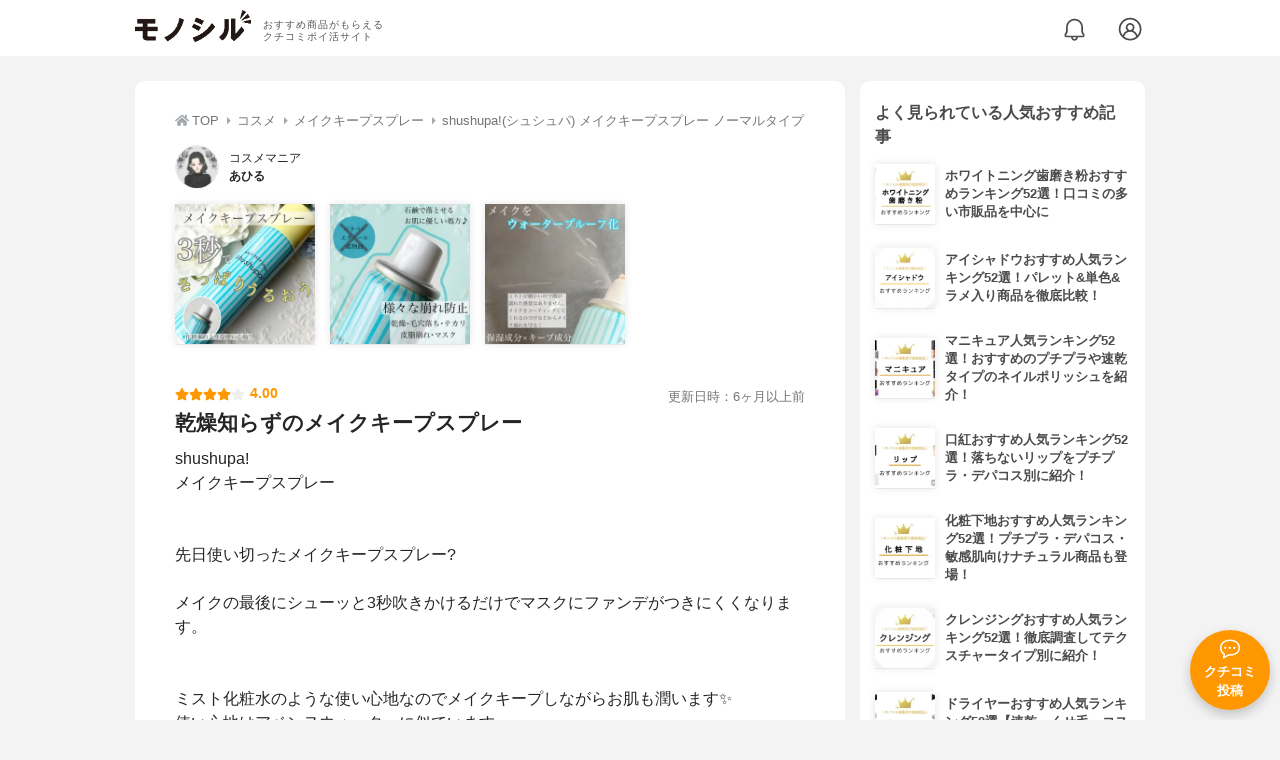

--- FILE ---
content_type: text/html; charset=utf-8
request_url: https://monocil.jp/reviews/51308/
body_size: 16666
content:
<!DOCTYPE html><html class="no-js" lang="ja"><head><meta charset="utf-8"/><meta content="width=device-width, initial-scale=1, viewport-fit=cover" name="viewport"/><meta content="on" http-equiv="x-dns-prefetch-control"/><title>『乾燥知らずのメイクキープスプレー』by あひる : shushupa!(シュシュパ) メイクキープスプレー ノーマルタイプの口コミ | モノシル</title><script async="">document.documentElement.classList.remove("no-js")</script><link crossorigin="" href="//storage.monocil.jp" rel="preconnect dns-prefetch"/><link href="//www.googletagmanager.com" rel="preconnect dns-prefetch"/><link href="//www.google-analytics.com" rel="dns-prefetch"/><link href="//www.googleadservices.com" rel="dns-prefetch"/><link href="//googleads.g.doubleclick.net" rel="dns-prefetch"/><meta content="index,follow" name="robots"/><meta content="あひるさんのshushupa!(シュシュパ) メイクキープスプレー ノーマルタイプの良い点・メリットに関するリアルな感想・口コミレビュー。shushupa!メイクキープスプレー先日使い切ったメイクキ…" name="description"/><meta content="クチコミ,口コミ,評判,あひる,おすすめ,使用感,検証,批評,レビュー,メイクキープスプレー,女性" name="keywords"/><meta content="モノシル" name="author"/><meta content="summary_large_image" name="twitter:card"/><meta content="@monocil_jp" name="twitter:site"/><meta content="https://storage.monocil.jp/review_images/3c4d171b-9e46-4ded-9efd-2fb465c2edee.jpeg" name="thumbnail"/><meta content="https://storage.monocil.jp/review_images/3c4d171b-9e46-4ded-9efd-2fb465c2edee.jpeg" property="og:image"/><meta content="https://monocil.jp/reviews/51308/" property="og:url"/><meta content="『乾燥知らずのメイクキープスプレー』by あひる : shushupa!(シュシュパ) メイクキープスプレー ノーマルタイプの口コミ" property="og:title"/><meta content="website" property="og:type"/><meta content="あひるさんのshushupa!(シュシュパ) メイクキープスプレー ノーマルタイプの良い点・メリットに関するリアルな感想・口コミレビュー。shushupa!メイクキープスプレー先日使い切ったメイクキ…" property="og:description"/><meta content="モノシル" property="og:site_name"/><meta content="ja_JP" property="og:locale"/><meta content="101949925008231" property="fb:admins"/><meta content="acf446edea54c81db5ba3ddece72d2c0" name="p:domain_verify"/><link href="https://storage.monocil.jp/static/common/favicon/favicon.ico" rel="icon" type="image/x-icon"/><link href="https://storage.monocil.jp/static/common/favicon/favicon.ico" rel="shortcut icon" type="image/x-icon"/><link href="https://storage.monocil.jp/static/common/favicon/apple-touch-icon.png" rel="apple-touch-icon" sizes="180x180"/><meta content="モノシル" name="apple-mobile-web-app-title"/><meta content="モノシル" name="application-name"/><meta content="#f3f3f3" name="msapplication-TileColor"/><meta content="#f3f3f3" name="theme-color"/><link href="https://monocil.jp/reviews/51308/" rel="canonical"/><link href="https://monocil.jp/feed/category-rankings/" rel="alternate" title="モノシル » ランキングフィード" type="application/rss+xml"/><link as="style" href="https://storage.monocil.jp/static/common/scss/main.css" rel="stylesheet preload" type="text/css"/><script defer="">const likeApiUrl='https://monocil.jp/reviews/like/';const likeImgUrl='https://storage.monocil.jp/static/common/svg/heart_outline.svg';const likedImgUrl='https://storage.monocil.jp/static/common/svg/heart.svg';const registerUrl='https://monocil.jp/users/me/login/';</script><link as="script" href="https://storage.monocil.jp/static/common/js/main.min.js" rel="preload"/><script defer="" src="https://storage.monocil.jp/static/common/js/main.min.js" type="text/javascript"></script><script>(function(w,d,s,l,i){w[l]=w[l]||[];w[l].push({'gtm.start':
      new Date().getTime(),event:'gtm.js'});var f=d.getElementsByTagName(s)[0],
      j=d.createElement(s),dl=l!='dataLayer'?'&l='+l:'';j.async=true;j.src=
      'https://www.googletagmanager.com/gtm.js?id='+i+dl;f.parentNode.insertBefore(j,f);
      })(window,document,'script','dataLayer','GTM-P59CKPP');</script><script type="application/ld+json">{"@context": "http://schema.org/", "@type": "Review", "author": {"@type": "Person", "image": "https://storage.monocil.jp/user_icons/f459b270-96bd-421a-a6e9-e5e2b7e333d1.png", "name": "あひる", "url": "https://monocil.jp/users/ahirugawa/"}, "dateModified": "2021-05-31 00:42:50.756445+00:00", "datePublished": "2021-05-31 00:42:50.756404+00:00", "description": "あひるさんのshushupa!(シュシュパ) メイクキープスプレー ノーマルタイプの良い点・メリットに関するリアルな感想・口コミレビュー。shushupa!メイクキープスプレー先日使い切ったメイクキ…", "image": ["https://storage.monocil.jp/review_images/3c4d171b-9e46-4ded-9efd-2fb465c2edee.jpeg", "https://storage.monocil.jp/review_images/47a03817-76b6-4616-bad6-39ab1fb71eb5.jpeg", "https://storage.monocil.jp/review_images/3bac8aaa-4159-4b6b-9dc5-2f952d7d22bc.jpeg"], "itemReviewed": {"@type": "Product", "aggregateRating": {"@type": "AggregateRating", "ratingCount": "9", "ratingValue": "3.83"}, "brand": {"@type": "Brand", "name": "shushupa!(シュシュパ)"}, "image": "https://storage.monocil.jp/item_images/0583f5e3-6697-42c6-82d3-1c5a5912d4b6.jpg", "name": "shushupa!(シュシュパ) メイクキープスプレー ノーマルタイプ"}, "mainEntityOfPage": {"@id": "https://monocil.jp/reviews/51308/", "@type": "WebPage"}, "name": "『乾燥知らずのメイクキープスプレー』by あひる : shushupa!(シュシュパ) メイクキープスプレー ノーマルタイプの口コミ", "publisher": {"@id": "https://dot-a.co.jp/", "@type": "Organization", "name": "株式会社ドットエー"}, "reviewBody": "shushupa!メイクキープスプレー先日使い切ったメイクキープスプレー?メイクの最後にシューッと3秒吹きかけるだけでマスクにファンデがつきにくくなります。ミスト化粧水のような使い心地なのでメイクキープしながらお肌も潤います✨使い心地はアベンヌウォーターに似ています。保湿してくらるのにオイルフリーでベタベタしないのも嬉しい！粒子も細かくて垂れる心配もなし。乾燥による軋みなどは感じませんでした?ただ、最後の方はなくなりかけのマヨネーズみたいに（笑）大きめの水滴がパッとでてくることかまありました。敏感肌ですが、エタノールなどの成分不使用で石鹸で落とせるお肌に優しい処方。ピリピリなどという刺激を感じたことはありません。香りもないので万人受けするメイクキープスプレーだと思います。", "reviewRating": {"@type": "Rating", "ratingValue": "4.0"}}</script></head><body><noscript><iframe height="0" src="https://www.googletagmanager.com/ns.html?id=GTM-P59CKPP" style="display:none;visibility:hidden" width="0"></iframe></noscript><header class="header"><div class="header__wrapper"><div class="header-logo"><a class="header-logo__link" href="https://monocil.jp/"><img alt="モノシル | おすすめ商品がもらえるクチコミポイ活サイト" class="header-logo__img" height="103" loading="eager" src="https://storage.monocil.jp/static/common/img/logo.png" width="372"/></a><p class="header-logo__subtitle">おすすめ商品がもらえる<br/>クチコミポイ活サイト</p></div><div class="header-link"><a class="header-link__notification" href="https://monocil.jp/notifications/list/" id="notification"><img alt="通知ページ" class="" height="27" loading="eager" src="https://storage.monocil.jp/static/common/svg/bell.svg" width="27"/></a> <a class="header-link__user" href="/users/me/login/"><img alt="ユーザーログイン・新規登録ページ" class="" height="28" loading="eager" src="https://storage.monocil.jp/static/common/svg/user.svg" width="28"/></a></div></div></header><a class="btn-review-post" href="https://monocil.jp/reviews/new/"><div class="btn-review-post__wrapper"><img alt="口コミ・評判投稿" class="btn-review-post__img lazy" data-src="https://storage.monocil.jp/static/common/svg/comment.svg" height="20" loading="lazy" src="[data-uri]" width="20"/><noscript><img alt="口コミ・評判投稿" class="btn-review-post__img lazy" height="20" loading="lazy" src="https://storage.monocil.jp/static/common/svg/comment.svg" width="20"/></noscript><p class="btn-review-post__txt">クチコミ<br/>投稿</p></div></a><div class="wrap"><main class="main"><header class="page-header page-header--conn-article"><nav class="breadcrumb"><ol class="breadcrumb__list" itemscope="" itemtype="http://schema.org/BreadcrumbList"><li class="breadcrumb__li" itemprop="itemListElement" itemscope="" itemtype="http://schema.org/ListItem"><a class="breadcrumb__link" href="https://monocil.jp/" itemprop="item"><div class="breadcrumb__icon-wrapper--home"><img alt="HOME" class="breadcrumb__icon--home" height="14" loading="eager" src="https://storage.monocil.jp/static/common/svg/home.svg" width="14"/></div><span itemprop="name">TOP</span></a><meta content="1" itemprop="position"/></li><li class="breadcrumb__li" itemprop="itemListElement" itemscope="" itemtype="http://schema.org/ListItem"><div class="breadcrumb__icon-wrapper"><img alt="コスメ" class="breadcrumb__icon" height="13" loading="eager" src="https://storage.monocil.jp/static/common/svg/caret_right.svg" width="5"/></div><a class="breadcrumb__link" href="https://monocil.jp/categories/rankings/3/" itemprop="item"><span itemprop="name">コスメ</span></a><meta content="2" itemprop="position"/></li><li class="breadcrumb__li" itemprop="itemListElement" itemscope="" itemtype="http://schema.org/ListItem"><div class="breadcrumb__icon-wrapper"><img alt="メイクキープスプレー" class="breadcrumb__icon lazy" data-src="https://storage.monocil.jp/static/common/svg/caret_right.svg" height="13" loading="lazy" src="[data-uri]" width="5"/><noscript><img alt="メイクキープスプレー" class="breadcrumb__icon lazy" height="13" loading="lazy" src="https://storage.monocil.jp/static/common/svg/caret_right.svg" width="5"/></noscript></div><a class="breadcrumb__link" href="https://monocil.jp/articles/60932/" itemprop="item"><span itemprop="name">メイクキープスプレー</span></a><meta content="3" itemprop="position"/></li><li class="breadcrumb__li" itemprop="itemListElement" itemscope="" itemtype="http://schema.org/ListItem"><div class="breadcrumb__icon-wrapper"><img alt="shushupa!(シュシュパ) メイクキープスプレー ノーマルタイプ" class="breadcrumb__icon lazy" data-src="https://storage.monocil.jp/static/common/svg/caret_right.svg" height="13" loading="lazy" src="[data-uri]" width="5"/><noscript><img alt="shushupa!(シュシュパ) メイクキープスプレー ノーマルタイプ" class="breadcrumb__icon lazy" height="13" loading="lazy" src="https://storage.monocil.jp/static/common/svg/caret_right.svg" width="5"/></noscript></div><a class="breadcrumb__link" href="https://monocil.jp/items/1467/" itemprop="item"><span itemprop="name">shushupa!(シュシュパ) メイクキープスプレー ノーマルタイプ</span></a><meta content="4" itemprop="position"/></li></ol></nav><div class="review-detail-header"><div class="review-detail-header__user-prof"><a class="review-detail-header__user-link" href="https://monocil.jp/users/ahirugawa/"><div class="review-detail-header__user-icon-wrapper"><picture><source srcset="https://storage.monocil.jp/shrink-image/user_icons/f459b270-96bd-421a-a6e9-e5e2b7e333d1.png.webp?width=88&amp;height=88" type="image/webp"/><img alt="あひる コスメマニア" class="review-detail-header__user-icon" height="88" loading="eager" src="https://storage.monocil.jp/user_icons/f459b270-96bd-421a-a6e9-e5e2b7e333d1.png" width="88"/></picture></div><div class="review-detail-header__user-txt"><p>コスメマニア</p><p><span class="bold">あひる</span></p></div></a></div><ul class="review-img-list"><li class="review-img-list__li"><a aria-label="shushupa!(シュシュパ) メイクキープスプレー ノーマルタイプを使ったあひるさんのクチコミ画像1" class="review-img-list__link" data-caption="shushupa!(シュシュパ) メイクキープスプレー ノーマルタイプを使ったあひるさんのクチコミ画像1" data-fancybox="
                 513081467" href="
https://storage.monocil.jp/shrink-image/review_images/3c4d171b-9e46-4ded-9efd-2fb465c2edee.jpeg.webp?width=750&amp;height=750"><picture><source data-srcset="https://storage.monocil.jp/shrink-image/review_images/3c4d171b-9e46-4ded-9efd-2fb465c2edee.jpeg.webp?width=300&amp;height=300" type="image/webp"/><img alt="shushupa!(シュシュパ) メイクキープスプレー ノーマルタイプを使ったあひるさんのクチコミ画像1" class="review-img-list__img lazy" data-src="https://storage.monocil.jp/review_images/3c4d171b-9e46-4ded-9efd-2fb465c2edee.jpeg" height="300" loading="lazy" src="[data-uri]" width="300"/></picture><noscript><picture><source srcset="https://storage.monocil.jp/shrink-image/review_images/3c4d171b-9e46-4ded-9efd-2fb465c2edee.jpeg.webp?width=300&amp;height=300" type="image/webp"/><img alt="shushupa!(シュシュパ) メイクキープスプレー ノーマルタイプを使ったあひるさんのクチコミ画像1" class="review-img-list__img lazy" height="300" loading="lazy" src="https://storage.monocil.jp/review_images/3c4d171b-9e46-4ded-9efd-2fb465c2edee.jpeg" width="300"/></picture></noscript></a></li><li class="review-img-list__li"><a aria-label="shushupa!(シュシュパ) メイクキープスプレー ノーマルタイプを使ったあひるさんのクチコミ画像2" class="review-img-list__link" data-caption="shushupa!(シュシュパ) メイクキープスプレー ノーマルタイプを使ったあひるさんのクチコミ画像2" data-fancybox="
                 513081467" href="
https://storage.monocil.jp/shrink-image/review_images/47a03817-76b6-4616-bad6-39ab1fb71eb5.jpeg.webp?width=750&amp;height=750"><picture><source data-srcset="https://storage.monocil.jp/shrink-image/review_images/47a03817-76b6-4616-bad6-39ab1fb71eb5.jpeg.webp?width=300&amp;height=300" type="image/webp"/><img alt="shushupa!(シュシュパ) メイクキープスプレー ノーマルタイプを使ったあひるさんのクチコミ画像2" class="review-img-list__img lazy" data-src="https://storage.monocil.jp/review_images/47a03817-76b6-4616-bad6-39ab1fb71eb5.jpeg" height="300" loading="lazy" src="[data-uri]" width="300"/></picture><noscript><picture><source srcset="https://storage.monocil.jp/shrink-image/review_images/47a03817-76b6-4616-bad6-39ab1fb71eb5.jpeg.webp?width=300&amp;height=300" type="image/webp"/><img alt="shushupa!(シュシュパ) メイクキープスプレー ノーマルタイプを使ったあひるさんのクチコミ画像2" class="review-img-list__img lazy" height="300" loading="lazy" src="https://storage.monocil.jp/review_images/47a03817-76b6-4616-bad6-39ab1fb71eb5.jpeg" width="300"/></picture></noscript></a></li><li class="review-img-list__li"><a aria-label="shushupa!(シュシュパ) メイクキープスプレー ノーマルタイプを使ったあひるさんのクチコミ画像3" class="review-img-list__link" data-caption="shushupa!(シュシュパ) メイクキープスプレー ノーマルタイプを使ったあひるさんのクチコミ画像3" data-fancybox="
                 513081467" href="
https://storage.monocil.jp/shrink-image/review_images/3bac8aaa-4159-4b6b-9dc5-2f952d7d22bc.jpeg.webp?width=750&amp;height=750"><picture><source data-srcset="https://storage.monocil.jp/shrink-image/review_images/3bac8aaa-4159-4b6b-9dc5-2f952d7d22bc.jpeg.webp?width=300&amp;height=300" type="image/webp"/><img alt="shushupa!(シュシュパ) メイクキープスプレー ノーマルタイプを使ったあひるさんのクチコミ画像3" class="review-img-list__img lazy" data-src="https://storage.monocil.jp/review_images/3bac8aaa-4159-4b6b-9dc5-2f952d7d22bc.jpeg" height="300" loading="lazy" src="[data-uri]" width="300"/></picture><noscript><picture><source srcset="https://storage.monocil.jp/shrink-image/review_images/3bac8aaa-4159-4b6b-9dc5-2f952d7d22bc.jpeg.webp?width=300&amp;height=300" type="image/webp"/><img alt="shushupa!(シュシュパ) メイクキープスプレー ノーマルタイプを使ったあひるさんのクチコミ画像3" class="review-img-list__img lazy" height="300" loading="lazy" src="https://storage.monocil.jp/review_images/3bac8aaa-4159-4b6b-9dc5-2f952d7d22bc.jpeg" width="300"/></picture></noscript></a></li></ul><div class="review-detail-header__flex-container"><div class="rate-star"><span class="rate-star__star"><img alt="★" data-src="https://storage.monocil.jp/static/common/svg/star.svg" height="14" loading="lazy" src="https://storage.monocil.jp/static/common/svg/star.svg" width="14"/><img alt="★" data-src="https://storage.monocil.jp/static/common/svg/star.svg" height="14" loading="lazy" src="https://storage.monocil.jp/static/common/svg/star.svg" width="14"/><img alt="★" data-src="https://storage.monocil.jp/static/common/svg/star.svg" height="14" loading="lazy" src="https://storage.monocil.jp/static/common/svg/star.svg" width="14"/><img alt="★" data-src="https://storage.monocil.jp/static/common/svg/star.svg" height="14" loading="lazy" src="https://storage.monocil.jp/static/common/svg/star.svg" width="14"/><img alt="☆" data-src="https://storage.monocil.jp/static/common/svg/star_empty.svg" height="14" loading="lazy" src="https://storage.monocil.jp/static/common/svg/star_empty.svg" width="14"/></span><span class="rate-star__rate">4.00</span></div><div class="review-detail-header__date"><time class="review-detail-header__update-time" datetime="2021-05-31 00:42:50.756445+00:00" itemprop="dateModified">更新日時：6ヶ月以上前</time></div></div><h1 class="review-detail-header__title">乾燥知らずのメイクキープスプレー</h1></div></header><article><div class="review-details"><p class="review-details__txt">shushupa!<br/>メイクキープスプレー<br/><br/><br/>先日使い切ったメイクキープスプレー?<br/><br/>メイクの最後にシューッと3秒吹きかけるだけでマスクにファンデがつきにくくなります。<br/><br/><br/>ミスト化粧水のような使い心地なのでメイクキープしながらお肌も潤います✨<br/>使い心地はアベンヌウォーターに似ています。<br/>保湿してくらるのにオイルフリーでベタベタしないのも嬉しい！<br/><br/><br/>粒子も細かくて垂れる心配もなし。<br/><br/>乾燥による軋みなどは感じませんでした?<br/>ただ、最後の方はなくなりかけのマヨネーズみたいに（笑）大きめの水滴がパッとでてくることかまありました。<br/><br/><br/>敏感肌ですが、エタノールなどの成分不使用で石鹸で落とせるお肌に優しい処方。<br/><br/>ピリピリなどという刺激を感じたことはありません。<br/>香りもないので万人受けするメイクキープスプレーだと思います。</p><div class="review-details__reaction"><button class="review-details__like-btn" id="likeBtn51308" onclick="like(51308)"><img alt="いいねハート" class="like lazy" data-src="https://storage.monocil.jp/static/common/svg/heart_outline.svg" height="28" loading="lazy" src="[data-uri]" width="28"/><noscript><img alt="いいねハート" class="like lazy" height="28" loading="lazy" src="https://storage.monocil.jp/static/common/svg/heart_outline.svg" width="28"/></noscript></button><button class="review-details__share-btn" id="modalOpenBtn"><img alt="シェア" class="review-details__share-icon lazy" data-src="https://storage.monocil.jp/static/common/svg/share.svg" height="27" loading="lazy" src="[data-uri]" width="27"/><noscript><img alt="シェア" class="review-details__share-icon lazy" height="27" loading="lazy" src="https://storage.monocil.jp/static/common/svg/share.svg" width="27"/></noscript></button></div><a href="https://monocil.jp/items/1467/"><div class="review-details__product"><div class="review-details__product-img-wrapper"><picture><source data-srcset="https://storage.monocil.jp/shrink-image/item_images/0583f5e3-6697-42c6-82d3-1c5a5912d4b6.jpg.webp?width=88&amp;height=88" type="image/webp"/><img alt="shushupa!(シュシュパ) メイクキープスプレー ノーマルタイプ" class="review-details__product-img lazy" data-src="https://storage.monocil.jp/item_images/0583f5e3-6697-42c6-82d3-1c5a5912d4b6.jpg" height="88" loading="lazy" src="[data-uri]" width="88"/></picture><noscript><picture><source srcset="https://storage.monocil.jp/shrink-image/item_images/0583f5e3-6697-42c6-82d3-1c5a5912d4b6.jpg.webp?width=88&amp;height=88" type="image/webp"/><img alt="shushupa!(シュシュパ) メイクキープスプレー ノーマルタイプ" class="review-details__product-img lazy" height="88" loading="lazy" src="https://storage.monocil.jp/item_images/0583f5e3-6697-42c6-82d3-1c5a5912d4b6.jpg" width="88"/></picture></noscript></div><div class="review-details__product-txt"><p>shushupa!(シュシュパ)</p><p>メイクキープスプレー ノーマルタイプ</p></div></div></a></div><div class="divider"></div><section class="list-container"><div class="list-container__header"><h2 class="list-container__title">メイクキープスプレーおすすめランキング</h2></div><ul class="product-slide-list"><li class="product-slide-list__li"><a href="https://monocil.jp/items/1457/"><div class="product-slide-list__li-content-wrapper"><p class="rank-num--1">1位</p><div class="product-slide-list__img-wrapper"><picture><source data-srcset="https://storage.monocil.jp/shrink-image/item_images/3efcff72-a7c2-4cc7-a86c-9d58dd969475.jpg.webp?width=375&amp;height=375" type="image/webp"/><img alt="メイクキープスプレーおすすめ商品：d program(d プログラム) アレルバリア ミスト" class="product-slide-list__img lazy" data-src="https://storage.monocil.jp/item_images/3efcff72-a7c2-4cc7-a86c-9d58dd969475.jpg" height="375" loading="lazy" src="[data-uri]" width="375"/></picture><noscript><picture><source srcset="https://storage.monocil.jp/shrink-image/item_images/3efcff72-a7c2-4cc7-a86c-9d58dd969475.jpg.webp?width=375&amp;height=375" type="image/webp"/><img alt="メイクキープスプレーおすすめ商品：d program(d プログラム) アレルバリア ミスト" class="product-slide-list__img lazy" height="375" loading="lazy" src="https://storage.monocil.jp/item_images/3efcff72-a7c2-4cc7-a86c-9d58dd969475.jpg" width="375"/></picture></noscript></div><p class="product-slide-list__txt-brand-name">d program(d プログラム)</p><p class="product-slide-list__txt-products-name">アレルバリア ミスト</p><div class="rate-star"><span class="rate-star__star"><img alt="★" data-src="https://storage.monocil.jp/static/common/svg/star.svg" height="14" loading="lazy" src="https://storage.monocil.jp/static/common/svg/star.svg" width="14"/><img alt="★" data-src="https://storage.monocil.jp/static/common/svg/star.svg" height="14" loading="lazy" src="https://storage.monocil.jp/static/common/svg/star.svg" width="14"/><img alt="★" data-src="https://storage.monocil.jp/static/common/svg/star.svg" height="14" loading="lazy" src="https://storage.monocil.jp/static/common/svg/star.svg" width="14"/><img alt="★" data-src="https://storage.monocil.jp/static/common/svg/star_half.svg" height="13" loading="lazy" src="https://storage.monocil.jp/static/common/svg/star_half.svg" width="13"/><img alt="☆" data-src="https://storage.monocil.jp/static/common/svg/star_empty.svg" height="14" loading="lazy" src="https://storage.monocil.jp/static/common/svg/star_empty.svg" width="14"/></span><span class="rate-star__rate">3.97</span><span class="rate-star__reviews-cnt">(39)</span></div><p class="product-slide-list__txt-price">¥1,211</p></div></a></li><li class="product-slide-list__li"><a href="https://monocil.jp/items/1481/"><div class="product-slide-list__li-content-wrapper"><p class="rank-num--2">2位</p><div class="product-slide-list__img-wrapper"><picture><source data-srcset="https://storage.monocil.jp/shrink-image/item_images/b0dfbebc-957a-4f98-a505-cf83f86af8af.png.webp?width=375&amp;height=375" type="image/webp"/><img alt="メイクキープスプレーおすすめ商品：KOSÉ(コーセー) メイク キープ ミスト EX" class="product-slide-list__img lazy" data-src="https://storage.monocil.jp/item_images/b0dfbebc-957a-4f98-a505-cf83f86af8af.png" height="375" loading="lazy" src="[data-uri]" width="375"/></picture><noscript><picture><source srcset="https://storage.monocil.jp/shrink-image/item_images/b0dfbebc-957a-4f98-a505-cf83f86af8af.png.webp?width=375&amp;height=375" type="image/webp"/><img alt="メイクキープスプレーおすすめ商品：KOSÉ(コーセー) メイク キープ ミスト EX" class="product-slide-list__img lazy" height="375" loading="lazy" src="https://storage.monocil.jp/item_images/b0dfbebc-957a-4f98-a505-cf83f86af8af.png" width="375"/></picture></noscript></div><p class="product-slide-list__txt-brand-name">KOSÉ(コーセー)</p><p class="product-slide-list__txt-products-name">メイク キープ ミスト EX</p><div class="rate-star"><span class="rate-star__star"><img alt="★" data-src="https://storage.monocil.jp/static/common/svg/star.svg" height="14" loading="lazy" src="https://storage.monocil.jp/static/common/svg/star.svg" width="14"/><img alt="★" data-src="https://storage.monocil.jp/static/common/svg/star.svg" height="14" loading="lazy" src="https://storage.monocil.jp/static/common/svg/star.svg" width="14"/><img alt="★" data-src="https://storage.monocil.jp/static/common/svg/star.svg" height="14" loading="lazy" src="https://storage.monocil.jp/static/common/svg/star.svg" width="14"/><img alt="★" data-src="https://storage.monocil.jp/static/common/svg/star_half.svg" height="13" loading="lazy" src="https://storage.monocil.jp/static/common/svg/star_half.svg" width="13"/><img alt="☆" data-src="https://storage.monocil.jp/static/common/svg/star_empty.svg" height="14" loading="lazy" src="https://storage.monocil.jp/static/common/svg/star_empty.svg" width="14"/></span><span class="rate-star__rate">3.96</span><span class="rate-star__reviews-cnt">(46)</span></div><p class="product-slide-list__txt-price">¥1,020</p></div></a></li><li class="product-slide-list__li"><a href="https://monocil.jp/items/1461/"><div class="product-slide-list__li-content-wrapper"><p class="rank-num--3">3位</p><div class="product-slide-list__img-wrapper"><picture><source data-srcset="https://storage.monocil.jp/shrink-image/item_images/cbc090c5-3d77-4a35-a716-1774ad5a4489.png.webp?width=375&amp;height=375" type="image/webp"/><img alt="メイクキープスプレーおすすめ商品：MAKE UP FOR EVER(メイクアップフォーエバー) ミスト&amp;フィックス" class="product-slide-list__img lazy" data-src="https://storage.monocil.jp/item_images/cbc090c5-3d77-4a35-a716-1774ad5a4489.png" height="375" loading="lazy" src="[data-uri]" width="375"/></picture><noscript><picture><source srcset="https://storage.monocil.jp/shrink-image/item_images/cbc090c5-3d77-4a35-a716-1774ad5a4489.png.webp?width=375&amp;height=375" type="image/webp"/><img alt="メイクキープスプレーおすすめ商品：MAKE UP FOR EVER(メイクアップフォーエバー) ミスト&amp;フィックス" class="product-slide-list__img lazy" height="375" loading="lazy" src="https://storage.monocil.jp/item_images/cbc090c5-3d77-4a35-a716-1774ad5a4489.png" width="375"/></picture></noscript></div><p class="product-slide-list__txt-brand-name">MAKE UP FOR EVER(メイクアップフォーエバー)</p><p class="product-slide-list__txt-products-name">ミスト&amp;フィックス</p><div class="rate-star"><span class="rate-star__star"><img alt="★" data-src="https://storage.monocil.jp/static/common/svg/star.svg" height="14" loading="lazy" src="https://storage.monocil.jp/static/common/svg/star.svg" width="14"/><img alt="★" data-src="https://storage.monocil.jp/static/common/svg/star.svg" height="14" loading="lazy" src="https://storage.monocil.jp/static/common/svg/star.svg" width="14"/><img alt="★" data-src="https://storage.monocil.jp/static/common/svg/star.svg" height="14" loading="lazy" src="https://storage.monocil.jp/static/common/svg/star.svg" width="14"/><img alt="★" data-src="https://storage.monocil.jp/static/common/svg/star_half.svg" height="13" loading="lazy" src="https://storage.monocil.jp/static/common/svg/star_half.svg" width="13"/><img alt="☆" data-src="https://storage.monocil.jp/static/common/svg/star_empty.svg" height="14" loading="lazy" src="https://storage.monocil.jp/static/common/svg/star_empty.svg" width="14"/></span><span class="rate-star__rate">3.95</span><span class="rate-star__reviews-cnt">(4)</span></div><p class="product-slide-list__txt-price">¥1,980</p></div></a></li><li class="product-slide-list__li"><a href="https://monocil.jp/items/1487/"><div class="product-slide-list__li-content-wrapper"><p class="rank-num">4位</p><div class="product-slide-list__img-wrapper"><picture><source data-srcset="https://storage.monocil.jp/shrink-image/item_images/85e1f516-150b-48e8-aabf-f7a8139d5a0a.jpg.webp?width=375&amp;height=375" type="image/webp"/><img alt="メイクキープスプレーおすすめ商品：Beauty veil(ビューティヴェール) メイクキープスプレー" class="product-slide-list__img lazy" data-src="https://storage.monocil.jp/item_images/85e1f516-150b-48e8-aabf-f7a8139d5a0a.jpg" height="375" loading="lazy" src="[data-uri]" width="375"/></picture><noscript><picture><source srcset="https://storage.monocil.jp/shrink-image/item_images/85e1f516-150b-48e8-aabf-f7a8139d5a0a.jpg.webp?width=375&amp;height=375" type="image/webp"/><img alt="メイクキープスプレーおすすめ商品：Beauty veil(ビューティヴェール) メイクキープスプレー" class="product-slide-list__img lazy" height="375" loading="lazy" src="https://storage.monocil.jp/item_images/85e1f516-150b-48e8-aabf-f7a8139d5a0a.jpg" width="375"/></picture></noscript></div><p class="product-slide-list__txt-brand-name">Beauty veil(ビューティヴェール)</p><p class="product-slide-list__txt-products-name">メイクキープスプレー</p><div class="rate-star"><span class="rate-star__star"><img alt="★" data-src="https://storage.monocil.jp/static/common/svg/star.svg" height="14" loading="lazy" src="https://storage.monocil.jp/static/common/svg/star.svg" width="14"/><img alt="★" data-src="https://storage.monocil.jp/static/common/svg/star.svg" height="14" loading="lazy" src="https://storage.monocil.jp/static/common/svg/star.svg" width="14"/><img alt="★" data-src="https://storage.monocil.jp/static/common/svg/star.svg" height="14" loading="lazy" src="https://storage.monocil.jp/static/common/svg/star.svg" width="14"/><img alt="★" data-src="https://storage.monocil.jp/static/common/svg/star_half.svg" height="13" loading="lazy" src="https://storage.monocil.jp/static/common/svg/star_half.svg" width="13"/><img alt="☆" data-src="https://storage.monocil.jp/static/common/svg/star_empty.svg" height="14" loading="lazy" src="https://storage.monocil.jp/static/common/svg/star_empty.svg" width="14"/></span><span class="rate-star__rate">3.86</span><span class="rate-star__reviews-cnt">(6)</span></div><p class="product-slide-list__txt-price">¥1,350</p></div></a></li><li class="product-slide-list__li"><a href="https://monocil.jp/items/1495/"><div class="product-slide-list__li-content-wrapper"><p class="rank-num">5位</p><div class="product-slide-list__img-wrapper"><picture><source data-srcset="https://storage.monocil.jp/shrink-image/item_images/d501b061-369d-46c5-a64d-a8558a186bf3.jpg.webp?width=375&amp;height=375" type="image/webp"/><img alt="メイクキープスプレーおすすめ商品：AVANCÉ(アヴァンセ) アヴァンセ シェイクミスト しっとりうるおいタイプ" class="product-slide-list__img lazy" data-src="https://storage.monocil.jp/item_images/d501b061-369d-46c5-a64d-a8558a186bf3.jpg" height="375" loading="lazy" src="[data-uri]" width="375"/></picture><noscript><picture><source srcset="https://storage.monocil.jp/shrink-image/item_images/d501b061-369d-46c5-a64d-a8558a186bf3.jpg.webp?width=375&amp;height=375" type="image/webp"/><img alt="メイクキープスプレーおすすめ商品：AVANCÉ(アヴァンセ) アヴァンセ シェイクミスト しっとりうるおいタイプ" class="product-slide-list__img lazy" height="375" loading="lazy" src="https://storage.monocil.jp/item_images/d501b061-369d-46c5-a64d-a8558a186bf3.jpg" width="375"/></picture></noscript></div><p class="product-slide-list__txt-brand-name">AVANCÉ(アヴァンセ)</p><p class="product-slide-list__txt-products-name">アヴァンセ シェイクミスト しっとりうるおいタイプ</p><div class="rate-star"><span class="rate-star__star"><img alt="★" data-src="https://storage.monocil.jp/static/common/svg/star.svg" height="14" loading="lazy" src="https://storage.monocil.jp/static/common/svg/star.svg" width="14"/><img alt="★" data-src="https://storage.monocil.jp/static/common/svg/star.svg" height="14" loading="lazy" src="https://storage.monocil.jp/static/common/svg/star.svg" width="14"/><img alt="★" data-src="https://storage.monocil.jp/static/common/svg/star.svg" height="14" loading="lazy" src="https://storage.monocil.jp/static/common/svg/star.svg" width="14"/><img alt="★" data-src="https://storage.monocil.jp/static/common/svg/star_half.svg" height="13" loading="lazy" src="https://storage.monocil.jp/static/common/svg/star_half.svg" width="13"/><img alt="☆" data-src="https://storage.monocil.jp/static/common/svg/star_empty.svg" height="14" loading="lazy" src="https://storage.monocil.jp/static/common/svg/star_empty.svg" width="14"/></span><span class="rate-star__rate">3.85</span><span class="rate-star__reviews-cnt">(12)</span></div><p class="product-slide-list__txt-price">¥1,182</p></div></a></li></ul><div class="list-container__see-more-link-wrapper"><a class="list-container__see-more-link" href="https://monocil.jp/articles/60932/">メイクキープスプレーランキングをもっと見る</a></div></section><div class="divider"></div><section class="list-container--reviews"><div class="list-tab"><div class="list-tab__tabs--reviews"><div class="list-tab__tab-item"><h2 class="list-tab__tab-item-title">関連おすすめクチコミ</h2></div></div></div><div class="divider"></div><ul class="review-list"><li class="review-list__li"><div class="review-container"><div class="review-container__header"><div class="review-container__prof"><a class="review-container__prof-link" href="https://monocil.jp/users/tA1Qu9sujQwb05M/"><div class="review-container__prof-img-wrapper"><picture><source data-srcset="https://storage.monocil.jp/shrink-image/user_icons/5766c996-3cd3-47d3-93e0-392894873d16.png.webp?width=88&amp;height=88" type="image/webp"/><img alt="もろこしちゃん🌽 / のプロフィール画像" class="review-container__prof-img lazy" data-src="https://storage.monocil.jp/user_icons/5766c996-3cd3-47d3-93e0-392894873d16.png" height="88" loading="lazy" src="[data-uri]" width="88"/></picture><noscript><picture><source srcset="https://storage.monocil.jp/shrink-image/user_icons/5766c996-3cd3-47d3-93e0-392894873d16.png.webp?width=88&amp;height=88" type="image/webp"/><img alt="もろこしちゃん🌽 / のプロフィール画像" class="review-container__prof-img lazy" height="88" loading="lazy" src="https://storage.monocil.jp/user_icons/5766c996-3cd3-47d3-93e0-392894873d16.png" width="88"/></picture></noscript></div><div class="review-container__prof-txt-wrapper"><p class="review-container__prof-txt">寝ても覚めてもコスメ好きな元美容部員</p><p class="review-container__prof-txt"><span class="bold">もろこしちゃん🌽</span></p></div></a></div></div><div class="review-container__main"><a class="review-container__link" href="https://monocil.jp/reviews/106187/"><ul class="review-container__img-list"><li class="review-container__img-li"><picture><source data-srcset="https://storage.monocil.jp/shrink-image/review_images/3a4cfc2a-27d4-4fbc-a377-4fee5afb927f.jpeg.webp?width=300&amp;height=300" type="image/webp"/><img alt="CLARINS(クラランス) フィックス メイクアップ Nの良い点・メリットに関するもろこしちゃん🌽さんの口コミ画像1" class="review-container__img lazy" data-src="https://storage.monocil.jp/review_images/3a4cfc2a-27d4-4fbc-a377-4fee5afb927f.jpeg" height="300" loading="lazy" src="[data-uri]" width="300"/></picture><noscript><picture><source srcset="https://storage.monocil.jp/shrink-image/review_images/3a4cfc2a-27d4-4fbc-a377-4fee5afb927f.jpeg.webp?width=300&amp;height=300" type="image/webp"/><img alt="CLARINS(クラランス) フィックス メイクアップ Nの良い点・メリットに関するもろこしちゃん🌽さんの口コミ画像1" class="review-container__img lazy" height="300" loading="lazy" src="https://storage.monocil.jp/review_images/3a4cfc2a-27d4-4fbc-a377-4fee5afb927f.jpeg" width="300"/></picture></noscript></li><li class="review-container__img-li"><picture><source data-srcset="https://storage.monocil.jp/shrink-image/review_images/784ca4be-dfab-4be1-8fc6-e3b1b5af2ee5.jpeg.webp?width=300&amp;height=300" type="image/webp"/><img alt="CLARINS(クラランス) フィックス メイクアップ Nの良い点・メリットに関するもろこしちゃん🌽さんの口コミ画像2" class="review-container__img lazy" data-src="https://storage.monocil.jp/review_images/784ca4be-dfab-4be1-8fc6-e3b1b5af2ee5.jpeg" height="300" loading="lazy" src="[data-uri]" width="300"/></picture><noscript><picture><source srcset="https://storage.monocil.jp/shrink-image/review_images/784ca4be-dfab-4be1-8fc6-e3b1b5af2ee5.jpeg.webp?width=300&amp;height=300" type="image/webp"/><img alt="CLARINS(クラランス) フィックス メイクアップ Nの良い点・メリットに関するもろこしちゃん🌽さんの口コミ画像2" class="review-container__img lazy" height="300" loading="lazy" src="https://storage.monocil.jp/review_images/784ca4be-dfab-4be1-8fc6-e3b1b5af2ee5.jpeg" width="300"/></picture></noscript></li><li class="review-container__img-li"><picture><source data-srcset="https://storage.monocil.jp/shrink-image/review_images/f30010a0-5887-4cd8-a828-a831de264bcd.jpeg.webp?width=300&amp;height=300" type="image/webp"/><img alt="CLARINS(クラランス) フィックス メイクアップ Nの良い点・メリットに関するもろこしちゃん🌽さんの口コミ画像3" class="review-container__img lazy" data-src="https://storage.monocil.jp/review_images/f30010a0-5887-4cd8-a828-a831de264bcd.jpeg" height="300" loading="lazy" src="[data-uri]" width="300"/></picture><noscript><picture><source srcset="https://storage.monocil.jp/shrink-image/review_images/f30010a0-5887-4cd8-a828-a831de264bcd.jpeg.webp?width=300&amp;height=300" type="image/webp"/><img alt="CLARINS(クラランス) フィックス メイクアップ Nの良い点・メリットに関するもろこしちゃん🌽さんの口コミ画像3" class="review-container__img lazy" height="300" loading="lazy" src="https://storage.monocil.jp/review_images/f30010a0-5887-4cd8-a828-a831de264bcd.jpeg" width="300"/></picture></noscript></li></ul><div class="review-container__detail-wrapper"><div class="rate-star"><span class="rate-star__star"><img alt="★" data-src="https://storage.monocil.jp/static/common/svg/star.svg" height="14" loading="lazy" src="https://storage.monocil.jp/static/common/svg/star.svg" width="14"/><img alt="★" data-src="https://storage.monocil.jp/static/common/svg/star.svg" height="14" loading="lazy" src="https://storage.monocil.jp/static/common/svg/star.svg" width="14"/><img alt="★" data-src="https://storage.monocil.jp/static/common/svg/star.svg" height="14" loading="lazy" src="https://storage.monocil.jp/static/common/svg/star.svg" width="14"/><img alt="★" data-src="https://storage.monocil.jp/static/common/svg/star.svg" height="14" loading="lazy" src="https://storage.monocil.jp/static/common/svg/star.svg" width="14"/><img alt="★" data-src="https://storage.monocil.jp/static/common/svg/star.svg" height="14" loading="lazy" src="https://storage.monocil.jp/static/common/svg/star.svg" width="14"/></span><span class="rate-star__rate">5.00</span></div><h3 class="review-container__title">メイクもうるおいもキープ！</h3><p class="review-container__desc">CLARINSフィックス メイクアップ Nメイクしたての美しさをキープしてくれるフィニッシングミスト。ふわっとした細かいミストで出てくる！スキンケア成分が97%…<span class="review-container__desc-see-more">続きを見る</span></p></div></a></div><div class="review-container__footer"><div class="review-container__reaction"><button class="review-container__like-btn" id="likeBtn106187" onclick="like(106187)"><img alt="いいねハート" class="like lazy" data-src="https://storage.monocil.jp/static/common/svg/heart_outline.svg" height="28" loading="lazy" src="[data-uri]" width="28"/><noscript><img alt="いいねハート" class="like lazy" height="28" loading="lazy" src="https://storage.monocil.jp/static/common/svg/heart_outline.svg" width="28"/></noscript></button></div><a href="https://monocil.jp/items/1475/"><div class="review-container__product"><div class="review-container__product-img-wrapper"><picture><source data-srcset="https://storage.monocil.jp/shrink-image/item_images/9609c40d-12d6-4577-8cd0-9a9afa30925b.jpg.webp?width=88&amp;height=88" type="image/webp"/><img alt="CLARINS(クラランス) フィックス メイクアップ N" class="review-container__product-img lazy" data-src="https://storage.monocil.jp/item_images/9609c40d-12d6-4577-8cd0-9a9afa30925b.jpg" height="88" loading="lazy" src="[data-uri]" width="88"/></picture><noscript><picture><source srcset="https://storage.monocil.jp/shrink-image/item_images/9609c40d-12d6-4577-8cd0-9a9afa30925b.jpg.webp?width=88&amp;height=88" type="image/webp"/><img alt="CLARINS(クラランス) フィックス メイクアップ N" class="review-container__product-img lazy" height="88" loading="lazy" src="https://storage.monocil.jp/item_images/9609c40d-12d6-4577-8cd0-9a9afa30925b.jpg" width="88"/></picture></noscript></div><div class="review-container__product-name"><p class="review-container__product-txt">CLARINS(クラランス)</p><p class="review-container__product-txt">フィックス メイクアップ N</p></div></div></a></div></div></li><li class="review-list__li"><div class="review-container"><div class="review-container__header"><div class="review-container__prof"><a class="review-container__prof-link" href="https://monocil.jp/users/eririn_kimagure/"><div class="review-container__prof-img-wrapper"><picture><source data-srcset="https://storage.monocil.jp/shrink-image/user_icons/69dc4c7b-457b-45b3-b75d-4af8ce456225.jpeg.webp?width=88&amp;height=88" type="image/webp"/><img alt="Eririn / 30代前半 / 女性のプロフィール画像" class="review-container__prof-img lazy" data-src="https://storage.monocil.jp/user_icons/69dc4c7b-457b-45b3-b75d-4af8ce456225.jpeg" height="88" loading="lazy" src="[data-uri]" width="88"/></picture><noscript><picture><source srcset="https://storage.monocil.jp/shrink-image/user_icons/69dc4c7b-457b-45b3-b75d-4af8ce456225.jpeg.webp?width=88&amp;height=88" type="image/webp"/><img alt="Eririn / 30代前半 / 女性のプロフィール画像" class="review-container__prof-img lazy" height="88" loading="lazy" src="https://storage.monocil.jp/user_icons/69dc4c7b-457b-45b3-b75d-4af8ce456225.jpeg" width="88"/></picture></noscript></div><div class="review-container__prof-txt-wrapper"><p class="review-container__prof-txt">コスメ好き</p><p class="review-container__prof-txt"><span class="bold">Eririn</span></p></div></a></div></div><div class="review-container__main"><a class="review-container__link" href="https://monocil.jp/reviews/106177/"><ul class="review-container__img-list"><li class="review-container__img-li"><picture><source data-srcset="https://storage.monocil.jp/shrink-image/review_images/fc3ca066-e592-479d-9091-614c374a2b07.jpeg.webp?width=300&amp;height=300" type="image/webp"/><img alt="CLARINS(クラランス) フィックス メイクアップ Nの良い点・メリットに関するEririnさんの口コミ画像1" class="review-container__img lazy" data-src="https://storage.monocil.jp/review_images/fc3ca066-e592-479d-9091-614c374a2b07.jpeg" height="300" loading="lazy" src="[data-uri]" width="300"/></picture><noscript><picture><source srcset="https://storage.monocil.jp/shrink-image/review_images/fc3ca066-e592-479d-9091-614c374a2b07.jpeg.webp?width=300&amp;height=300" type="image/webp"/><img alt="CLARINS(クラランス) フィックス メイクアップ Nの良い点・メリットに関するEririnさんの口コミ画像1" class="review-container__img lazy" height="300" loading="lazy" src="https://storage.monocil.jp/review_images/fc3ca066-e592-479d-9091-614c374a2b07.jpeg" width="300"/></picture></noscript></li><li class="review-container__img-li"><picture><source data-srcset="https://storage.monocil.jp/shrink-image/review_images/6ea2294e-5749-4b2f-bd46-3127521b6b3e.jpeg.webp?width=300&amp;height=300" type="image/webp"/><img alt="CLARINS(クラランス) フィックス メイクアップ Nの良い点・メリットに関するEririnさんの口コミ画像2" class="review-container__img lazy" data-src="https://storage.monocil.jp/review_images/6ea2294e-5749-4b2f-bd46-3127521b6b3e.jpeg" height="300" loading="lazy" src="[data-uri]" width="300"/></picture><noscript><picture><source srcset="https://storage.monocil.jp/shrink-image/review_images/6ea2294e-5749-4b2f-bd46-3127521b6b3e.jpeg.webp?width=300&amp;height=300" type="image/webp"/><img alt="CLARINS(クラランス) フィックス メイクアップ Nの良い点・メリットに関するEririnさんの口コミ画像2" class="review-container__img lazy" height="300" loading="lazy" src="https://storage.monocil.jp/review_images/6ea2294e-5749-4b2f-bd46-3127521b6b3e.jpeg" width="300"/></picture></noscript></li><li class="review-container__img-li"></li></ul><div class="review-container__detail-wrapper"><div class="rate-star"><span class="rate-star__star"><img alt="★" data-src="https://storage.monocil.jp/static/common/svg/star.svg" height="14" loading="lazy" src="https://storage.monocil.jp/static/common/svg/star.svg" width="14"/><img alt="★" data-src="https://storage.monocil.jp/static/common/svg/star.svg" height="14" loading="lazy" src="https://storage.monocil.jp/static/common/svg/star.svg" width="14"/><img alt="★" data-src="https://storage.monocil.jp/static/common/svg/star.svg" height="14" loading="lazy" src="https://storage.monocil.jp/static/common/svg/star.svg" width="14"/><img alt="★" data-src="https://storage.monocil.jp/static/common/svg/star.svg" height="14" loading="lazy" src="https://storage.monocil.jp/static/common/svg/star.svg" width="14"/><img alt="★" data-src="https://storage.monocil.jp/static/common/svg/star.svg" height="14" loading="lazy" src="https://storage.monocil.jp/static/common/svg/star.svg" width="14"/></span><span class="rate-star__rate">5.00</span></div><h3 class="review-container__title">大人気フィックスミスト</h3><p class="review-container__desc">CLARINSの大人気フィックスミスト昨年から愛用してますが、やっぱりこれすごく良いですメイクの仕上げにシュッとするだけで、肌のうるおい感がちゃんと保たれて、仕…<span class="review-container__desc-see-more">続きを見る</span></p></div></a></div><div class="review-container__footer"><div class="review-container__reaction"><button class="review-container__like-btn" id="likeBtn106177" onclick="like(106177)"><img alt="いいねハート" class="like lazy" data-src="https://storage.monocil.jp/static/common/svg/heart_outline.svg" height="28" loading="lazy" src="[data-uri]" width="28"/><noscript><img alt="いいねハート" class="like lazy" height="28" loading="lazy" src="https://storage.monocil.jp/static/common/svg/heart_outline.svg" width="28"/></noscript></button></div><a href="https://monocil.jp/items/1475/"><div class="review-container__product"><div class="review-container__product-img-wrapper"><picture><source data-srcset="https://storage.monocil.jp/shrink-image/item_images/9609c40d-12d6-4577-8cd0-9a9afa30925b.jpg.webp?width=88&amp;height=88" type="image/webp"/><img alt="CLARINS(クラランス) フィックス メイクアップ N" class="review-container__product-img lazy" data-src="https://storage.monocil.jp/item_images/9609c40d-12d6-4577-8cd0-9a9afa30925b.jpg" height="88" loading="lazy" src="[data-uri]" width="88"/></picture><noscript><picture><source srcset="https://storage.monocil.jp/shrink-image/item_images/9609c40d-12d6-4577-8cd0-9a9afa30925b.jpg.webp?width=88&amp;height=88" type="image/webp"/><img alt="CLARINS(クラランス) フィックス メイクアップ N" class="review-container__product-img lazy" height="88" loading="lazy" src="https://storage.monocil.jp/item_images/9609c40d-12d6-4577-8cd0-9a9afa30925b.jpg" width="88"/></picture></noscript></div><div class="review-container__product-name"><p class="review-container__product-txt">CLARINS(クラランス)</p><p class="review-container__product-txt">フィックス メイクアップ N</p></div></div></a></div></div></li><li class="review-list__li"><div class="review-container"><div class="review-container__header"><div class="review-container__prof"><a class="review-container__prof-link" href="https://monocil.jp/users/maritaso/"><div class="review-container__prof-img-wrapper"><picture><source data-srcset="https://storage.monocil.jp/shrink-image/user_icons/6ba6dedf-2a26-4eef-a8d0-a5a4910784be.png.webp?width=88&amp;height=88" type="image/webp"/><img alt="まりたそ / 30代後半 / 女性のプロフィール画像" class="review-container__prof-img lazy" data-src="https://storage.monocil.jp/user_icons/6ba6dedf-2a26-4eef-a8d0-a5a4910784be.png" height="88" loading="lazy" src="[data-uri]" width="88"/></picture><noscript><picture><source srcset="https://storage.monocil.jp/shrink-image/user_icons/6ba6dedf-2a26-4eef-a8d0-a5a4910784be.png.webp?width=88&amp;height=88" type="image/webp"/><img alt="まりたそ / 30代後半 / 女性のプロフィール画像" class="review-container__prof-img lazy" height="88" loading="lazy" src="https://storage.monocil.jp/user_icons/6ba6dedf-2a26-4eef-a8d0-a5a4910784be.png" width="88"/></picture></noscript></div><div class="review-container__prof-txt-wrapper"><p class="review-container__prof-txt">なにわの主婦</p><p class="review-container__prof-txt"><span class="bold">まりたそ</span></p></div></a></div></div><div class="review-container__main"><a class="review-container__link" href="https://monocil.jp/reviews/102641/"><ul class="review-container__img-list"><li class="review-container__img-li"><picture><source data-srcset="https://storage.monocil.jp/shrink-image/review_images/cdbc6f8c-d534-4a14-b7b2-8a06f5b711c6.jpeg.webp?width=300&amp;height=300" type="image/webp"/><img alt="CLARINS(クラランス) フィックス メイクアップ Nの良い点・メリットに関するまりたそさんの口コミ画像1" class="review-container__img lazy" data-src="https://storage.monocil.jp/review_images/cdbc6f8c-d534-4a14-b7b2-8a06f5b711c6.jpeg" height="300" loading="lazy" src="[data-uri]" width="300"/></picture><noscript><picture><source srcset="https://storage.monocil.jp/shrink-image/review_images/cdbc6f8c-d534-4a14-b7b2-8a06f5b711c6.jpeg.webp?width=300&amp;height=300" type="image/webp"/><img alt="CLARINS(クラランス) フィックス メイクアップ Nの良い点・メリットに関するまりたそさんの口コミ画像1" class="review-container__img lazy" height="300" loading="lazy" src="https://storage.monocil.jp/review_images/cdbc6f8c-d534-4a14-b7b2-8a06f5b711c6.jpeg" width="300"/></picture></noscript></li><li class="review-container__img-li"><picture><source data-srcset="https://storage.monocil.jp/shrink-image/review_images/167b61fc-cc33-4bbe-86a3-98edaf576509.jpeg.webp?width=300&amp;height=300" type="image/webp"/><img alt="CLARINS(クラランス) フィックス メイクアップ Nの良い点・メリットに関するまりたそさんの口コミ画像2" class="review-container__img lazy" data-src="https://storage.monocil.jp/review_images/167b61fc-cc33-4bbe-86a3-98edaf576509.jpeg" height="300" loading="lazy" src="[data-uri]" width="300"/></picture><noscript><picture><source srcset="https://storage.monocil.jp/shrink-image/review_images/167b61fc-cc33-4bbe-86a3-98edaf576509.jpeg.webp?width=300&amp;height=300" type="image/webp"/><img alt="CLARINS(クラランス) フィックス メイクアップ Nの良い点・メリットに関するまりたそさんの口コミ画像2" class="review-container__img lazy" height="300" loading="lazy" src="https://storage.monocil.jp/review_images/167b61fc-cc33-4bbe-86a3-98edaf576509.jpeg" width="300"/></picture></noscript></li><li class="review-container__img-li"></li></ul><div class="review-container__detail-wrapper"><div class="rate-star"><span class="rate-star__star"><img alt="★" data-src="https://storage.monocil.jp/static/common/svg/star.svg" height="14" loading="lazy" src="https://storage.monocil.jp/static/common/svg/star.svg" width="14"/><img alt="★" data-src="https://storage.monocil.jp/static/common/svg/star.svg" height="14" loading="lazy" src="https://storage.monocil.jp/static/common/svg/star.svg" width="14"/><img alt="★" data-src="https://storage.monocil.jp/static/common/svg/star.svg" height="14" loading="lazy" src="https://storage.monocil.jp/static/common/svg/star.svg" width="14"/><img alt="★" data-src="https://storage.monocil.jp/static/common/svg/star.svg" height="14" loading="lazy" src="https://storage.monocil.jp/static/common/svg/star.svg" width="14"/><img alt="★" data-src="https://storage.monocil.jp/static/common/svg/star.svg" height="14" loading="lazy" src="https://storage.monocil.jp/static/common/svg/star.svg" width="14"/></span><span class="rate-star__rate">5.00</span></div><h3 class="review-container__title">うるおい続くメイクキープミスト</h3><p class="review-container__desc">CLARINSのフィックス メイクアップ Nを使用しました😊2種のローズとキイチゴを凝縮した超微粒子ミストが肌を包み込み、21時間メイクを美しくキープして素肌ま…<span class="review-container__desc-see-more">続きを見る</span></p></div></a></div><div class="review-container__footer"><div class="review-container__reaction"><button class="review-container__like-btn" id="likeBtn102641" onclick="like(102641)"><img alt="いいねハート" class="like lazy" data-src="https://storage.monocil.jp/static/common/svg/heart_outline.svg" height="28" loading="lazy" src="[data-uri]" width="28"/><noscript><img alt="いいねハート" class="like lazy" height="28" loading="lazy" src="https://storage.monocil.jp/static/common/svg/heart_outline.svg" width="28"/></noscript></button></div><a href="https://monocil.jp/items/1475/"><div class="review-container__product"><div class="review-container__product-img-wrapper"><picture><source data-srcset="https://storage.monocil.jp/shrink-image/item_images/9609c40d-12d6-4577-8cd0-9a9afa30925b.jpg.webp?width=88&amp;height=88" type="image/webp"/><img alt="CLARINS(クラランス) フィックス メイクアップ N" class="review-container__product-img lazy" data-src="https://storage.monocil.jp/item_images/9609c40d-12d6-4577-8cd0-9a9afa30925b.jpg" height="88" loading="lazy" src="[data-uri]" width="88"/></picture><noscript><picture><source srcset="https://storage.monocil.jp/shrink-image/item_images/9609c40d-12d6-4577-8cd0-9a9afa30925b.jpg.webp?width=88&amp;height=88" type="image/webp"/><img alt="CLARINS(クラランス) フィックス メイクアップ N" class="review-container__product-img lazy" height="88" loading="lazy" src="https://storage.monocil.jp/item_images/9609c40d-12d6-4577-8cd0-9a9afa30925b.jpg" width="88"/></picture></noscript></div><div class="review-container__product-name"><p class="review-container__product-txt">CLARINS(クラランス)</p><p class="review-container__product-txt">フィックス メイクアップ N</p></div></div></a></div></div></li><li class="review-list__li"><div class="review-container"><div class="review-container__header"><div class="review-container__prof"><a class="review-container__prof-link" href="https://monocil.jp/users/arinkoromochi/"><div class="review-container__prof-img-wrapper"><picture><source data-srcset="https://storage.monocil.jp/shrink-image/user_icons/dfcb82b1-7a05-44dd-a483-8cdb3db92b05.jpg.webp?width=88&amp;height=88" type="image/webp"/><img alt="ありんこ / 30代前半 / 女性のプロフィール画像" class="review-container__prof-img lazy" data-src="https://storage.monocil.jp/user_icons/dfcb82b1-7a05-44dd-a483-8cdb3db92b05.jpg" height="88" loading="lazy" src="[data-uri]" width="88"/></picture><noscript><picture><source srcset="https://storage.monocil.jp/shrink-image/user_icons/dfcb82b1-7a05-44dd-a483-8cdb3db92b05.jpg.webp?width=88&amp;height=88" type="image/webp"/><img alt="ありんこ / 30代前半 / 女性のプロフィール画像" class="review-container__prof-img lazy" height="88" loading="lazy" src="https://storage.monocil.jp/user_icons/dfcb82b1-7a05-44dd-a483-8cdb3db92b05.jpg" width="88"/></picture></noscript></div><div class="review-container__prof-txt-wrapper"><p class="review-container__prof-txt"><span class="bold">ありんこ</span></p></div></a></div></div><div class="review-container__main"><a class="review-container__link" href="https://monocil.jp/reviews/101044/"><ul class="review-container__img-list"><li class="review-container__img-li"><picture><source data-srcset="https://storage.monocil.jp/shrink-image/review_images/d9fd9e07-4869-44fe-91e8-6299267b39c5.jpg.webp?width=300&amp;height=300" type="image/webp"/><img alt="PRAMY(プラミー) メイクアップセッティングミストの良い点・メリットに関するありんこさんの口コミ画像1" class="review-container__img lazy" data-src="https://storage.monocil.jp/review_images/d9fd9e07-4869-44fe-91e8-6299267b39c5.jpg" height="300" loading="lazy" src="[data-uri]" width="300"/></picture><noscript><picture><source srcset="https://storage.monocil.jp/shrink-image/review_images/d9fd9e07-4869-44fe-91e8-6299267b39c5.jpg.webp?width=300&amp;height=300" type="image/webp"/><img alt="PRAMY(プラミー) メイクアップセッティングミストの良い点・メリットに関するありんこさんの口コミ画像1" class="review-container__img lazy" height="300" loading="lazy" src="https://storage.monocil.jp/review_images/d9fd9e07-4869-44fe-91e8-6299267b39c5.jpg" width="300"/></picture></noscript></li><li class="review-container__img-li"><picture><source data-srcset="https://storage.monocil.jp/shrink-image/review_images/045ef08d-65c7-42d4-983d-cf714eaa05fd.jpg.webp?width=300&amp;height=300" type="image/webp"/><img alt="PRAMY(プラミー) メイクアップセッティングミストの良い点・メリットに関するありんこさんの口コミ画像2" class="review-container__img lazy" data-src="https://storage.monocil.jp/review_images/045ef08d-65c7-42d4-983d-cf714eaa05fd.jpg" height="300" loading="lazy" src="[data-uri]" width="300"/></picture><noscript><picture><source srcset="https://storage.monocil.jp/shrink-image/review_images/045ef08d-65c7-42d4-983d-cf714eaa05fd.jpg.webp?width=300&amp;height=300" type="image/webp"/><img alt="PRAMY(プラミー) メイクアップセッティングミストの良い点・メリットに関するありんこさんの口コミ画像2" class="review-container__img lazy" height="300" loading="lazy" src="https://storage.monocil.jp/review_images/045ef08d-65c7-42d4-983d-cf714eaa05fd.jpg" width="300"/></picture></noscript></li><li class="review-container__img-li"><picture><source data-srcset="https://storage.monocil.jp/shrink-image/review_images/51cf5622-ebf8-4a67-9d29-0d4c4f382d8e.jpg.webp?width=300&amp;height=300" type="image/webp"/><img alt="PRAMY(プラミー) メイクアップセッティングミストの良い点・メリットに関するありんこさんの口コミ画像3" class="review-container__img lazy" data-src="https://storage.monocil.jp/review_images/51cf5622-ebf8-4a67-9d29-0d4c4f382d8e.jpg" height="300" loading="lazy" src="[data-uri]" width="300"/></picture><noscript><picture><source srcset="https://storage.monocil.jp/shrink-image/review_images/51cf5622-ebf8-4a67-9d29-0d4c4f382d8e.jpg.webp?width=300&amp;height=300" type="image/webp"/><img alt="PRAMY(プラミー) メイクアップセッティングミストの良い点・メリットに関するありんこさんの口コミ画像3" class="review-container__img lazy" height="300" loading="lazy" src="https://storage.monocil.jp/review_images/51cf5622-ebf8-4a67-9d29-0d4c4f382d8e.jpg" width="300"/></picture></noscript></li></ul><div class="review-container__detail-wrapper"><div class="rate-star"><span class="rate-star__star"><img alt="★" data-src="https://storage.monocil.jp/static/common/svg/star.svg" height="14" loading="lazy" src="https://storage.monocil.jp/static/common/svg/star.svg" width="14"/><img alt="★" data-src="https://storage.monocil.jp/static/common/svg/star.svg" height="14" loading="lazy" src="https://storage.monocil.jp/static/common/svg/star.svg" width="14"/><img alt="★" data-src="https://storage.monocil.jp/static/common/svg/star.svg" height="14" loading="lazy" src="https://storage.monocil.jp/static/common/svg/star.svg" width="14"/><img alt="★" data-src="https://storage.monocil.jp/static/common/svg/star.svg" height="14" loading="lazy" src="https://storage.monocil.jp/static/common/svg/star.svg" width="14"/><img alt="★" data-src="https://storage.monocil.jp/static/common/svg/star.svg" height="14" loading="lazy" src="https://storage.monocil.jp/static/common/svg/star.svg" width="14"/></span><span class="rate-star__rate">5.00</span></div><h3 class="review-container__title">PRAMY(プラミー) メイクアップセッティングミスト</h3><p class="review-container__desc">PRAMY(プラミー) メイクアップセッティングミストを使ってみた✨マットタイプ(黒)とモイストタイプ(白)の2種類！スプレーすると、微細なミストが噴射される！…<span class="review-container__desc-see-more">続きを見る</span></p></div></a></div><div class="review-container__footer"><div class="review-container__reaction"><button class="review-container__like-btn" id="likeBtn101044" onclick="like(101044)"><img alt="いいねハート" class="like lazy" data-src="https://storage.monocil.jp/static/common/svg/heart_outline.svg" height="28" loading="lazy" src="[data-uri]" width="28"/><noscript><img alt="いいねハート" class="like lazy" height="28" loading="lazy" src="https://storage.monocil.jp/static/common/svg/heart_outline.svg" width="28"/></noscript></button></div><a href="https://monocil.jp/items/122487/"><div class="review-container__product"><div class="review-container__product-img-wrapper"><picture><source data-srcset="https://storage.monocil.jp/shrink-image/item_images/d52f0c25-3e22-45fd-86ac-80996bf2b9d1.jpg.webp?width=88&amp;height=88" type="image/webp"/><img alt="PRAMY(プラミー) メイクアップセッティングミスト" class="review-container__product-img lazy" data-src="https://storage.monocil.jp/item_images/d52f0c25-3e22-45fd-86ac-80996bf2b9d1.jpg" height="88" loading="lazy" src="[data-uri]" width="88"/></picture><noscript><picture><source srcset="https://storage.monocil.jp/shrink-image/item_images/d52f0c25-3e22-45fd-86ac-80996bf2b9d1.jpg.webp?width=88&amp;height=88" type="image/webp"/><img alt="PRAMY(プラミー) メイクアップセッティングミスト" class="review-container__product-img lazy" height="88" loading="lazy" src="https://storage.monocil.jp/item_images/d52f0c25-3e22-45fd-86ac-80996bf2b9d1.jpg" width="88"/></picture></noscript></div><div class="review-container__product-name"><p class="review-container__product-txt">PRAMY(プラミー)</p><p class="review-container__product-txt">メイクアップセッティングミスト</p></div></div></a></div></div></li><li class="review-list__li"><div class="review-container"><div class="review-container__header"><div class="review-container__prof"><a class="review-container__prof-link" href="https://monocil.jp/users/hashimoto_mari/"><div class="review-container__prof-img-wrapper"><picture><source data-srcset="https://storage.monocil.jp/shrink-image/user_icons/5c335663-f43b-45e5-a78d-f3cf53a5f872.jpg.webp?width=88&amp;height=88" type="image/webp"/><img alt="index / 30代後半 / 女性のプロフィール画像" class="review-container__prof-img lazy" data-src="https://storage.monocil.jp/user_icons/5c335663-f43b-45e5-a78d-f3cf53a5f872.jpg" height="88" loading="lazy" src="[data-uri]" width="88"/></picture><noscript><picture><source srcset="https://storage.monocil.jp/shrink-image/user_icons/5c335663-f43b-45e5-a78d-f3cf53a5f872.jpg.webp?width=88&amp;height=88" type="image/webp"/><img alt="index / 30代後半 / 女性のプロフィール画像" class="review-container__prof-img lazy" height="88" loading="lazy" src="https://storage.monocil.jp/user_icons/5c335663-f43b-45e5-a78d-f3cf53a5f872.jpg" width="88"/></picture></noscript></div><div class="review-container__prof-txt-wrapper"><p class="review-container__prof-txt">美容ブロガー / コスメマニア</p><p class="review-container__prof-txt"><span class="bold">index</span></p></div></a></div></div><div class="review-container__main"><a class="review-container__link" href="https://monocil.jp/reviews/100884/"><ul class="review-container__img-list"><li class="review-container__img-li"><picture><source data-srcset="https://storage.monocil.jp/shrink-image/review_images/6019056f-b924-4a72-a71f-a395b8a8abb6.jpg.webp?width=300&amp;height=300" type="image/webp"/><img alt="Urumina＋(ウルミナプラス) 生つやキープミストの良い点・メリットに関するindexさんの口コミ画像1" class="review-container__img lazy" data-src="https://storage.monocil.jp/review_images/6019056f-b924-4a72-a71f-a395b8a8abb6.jpg" height="300" loading="lazy" src="[data-uri]" width="300"/></picture><noscript><picture><source srcset="https://storage.monocil.jp/shrink-image/review_images/6019056f-b924-4a72-a71f-a395b8a8abb6.jpg.webp?width=300&amp;height=300" type="image/webp"/><img alt="Urumina＋(ウルミナプラス) 生つやキープミストの良い点・メリットに関するindexさんの口コミ画像1" class="review-container__img lazy" height="300" loading="lazy" src="https://storage.monocil.jp/review_images/6019056f-b924-4a72-a71f-a395b8a8abb6.jpg" width="300"/></picture></noscript></li><li class="review-container__img-li"><picture><source data-srcset="https://storage.monocil.jp/shrink-image/review_images/19c75179-6cf1-42db-9f1a-dec1f5a57130.jpg.webp?width=300&amp;height=300" type="image/webp"/><img alt="Urumina＋(ウルミナプラス) 生つやキープミストの良い点・メリットに関するindexさんの口コミ画像2" class="review-container__img lazy" data-src="https://storage.monocil.jp/review_images/19c75179-6cf1-42db-9f1a-dec1f5a57130.jpg" height="300" loading="lazy" src="[data-uri]" width="300"/></picture><noscript><picture><source srcset="https://storage.monocil.jp/shrink-image/review_images/19c75179-6cf1-42db-9f1a-dec1f5a57130.jpg.webp?width=300&amp;height=300" type="image/webp"/><img alt="Urumina＋(ウルミナプラス) 生つやキープミストの良い点・メリットに関するindexさんの口コミ画像2" class="review-container__img lazy" height="300" loading="lazy" src="https://storage.monocil.jp/review_images/19c75179-6cf1-42db-9f1a-dec1f5a57130.jpg" width="300"/></picture></noscript></li><li class="review-container__img-li"><picture><source data-srcset="https://storage.monocil.jp/shrink-image/review_images/07bda43d-9ed2-43d5-bc06-fefea99f3a98.jpg.webp?width=300&amp;height=300" type="image/webp"/><img alt="Urumina＋(ウルミナプラス) 生つやキープミストの良い点・メリットに関するindexさんの口コミ画像3" class="review-container__img lazy" data-src="https://storage.monocil.jp/review_images/07bda43d-9ed2-43d5-bc06-fefea99f3a98.jpg" height="300" loading="lazy" src="[data-uri]" width="300"/></picture><noscript><picture><source srcset="https://storage.monocil.jp/shrink-image/review_images/07bda43d-9ed2-43d5-bc06-fefea99f3a98.jpg.webp?width=300&amp;height=300" type="image/webp"/><img alt="Urumina＋(ウルミナプラス) 生つやキープミストの良い点・メリットに関するindexさんの口コミ画像3" class="review-container__img lazy" height="300" loading="lazy" src="https://storage.monocil.jp/review_images/07bda43d-9ed2-43d5-bc06-fefea99f3a98.jpg" width="300"/></picture></noscript></li></ul><div class="review-container__detail-wrapper"><div class="rate-star"><span class="rate-star__star"><img alt="★" data-src="https://storage.monocil.jp/static/common/svg/star.svg" height="14" loading="lazy" src="https://storage.monocil.jp/static/common/svg/star.svg" width="14"/><img alt="★" data-src="https://storage.monocil.jp/static/common/svg/star.svg" height="14" loading="lazy" src="https://storage.monocil.jp/static/common/svg/star.svg" width="14"/><img alt="★" data-src="https://storage.monocil.jp/static/common/svg/star.svg" height="14" loading="lazy" src="https://storage.monocil.jp/static/common/svg/star.svg" width="14"/><img alt="★" data-src="https://storage.monocil.jp/static/common/svg/star.svg" height="14" loading="lazy" src="https://storage.monocil.jp/static/common/svg/star.svg" width="14"/><img alt="☆" data-src="https://storage.monocil.jp/static/common/svg/star_empty.svg" height="14" loading="lazy" src="https://storage.monocil.jp/static/common/svg/star_empty.svg" width="14"/></span><span class="rate-star__rate">4.00</span></div><h3 class="review-container__title">ふわっと香る、崩れ対策 ウルミナプラス 生つやキープミスト</h3><p class="review-container__desc">コーセーコスメポートさんにいただきました。水色カラーで、ころんとしたやさしい丸みのあるハートが可愛い形状。ブランドイメージにぴったりなのがいいですね。容量７０m…<span class="review-container__desc-see-more">続きを見る</span></p></div></a></div><div class="review-container__footer"><div class="review-container__reaction"><button class="review-container__like-btn" id="likeBtn100884" onclick="like(100884)"><img alt="いいねハート" class="like lazy" data-src="https://storage.monocil.jp/static/common/svg/heart_outline.svg" height="28" loading="lazy" src="[data-uri]" width="28"/><noscript><img alt="いいねハート" class="like lazy" height="28" loading="lazy" src="https://storage.monocil.jp/static/common/svg/heart_outline.svg" width="28"/></noscript></button></div><a href="https://monocil.jp/items/122425/"><div class="review-container__product"><div class="review-container__product-img-wrapper"><picture><source data-srcset="https://storage.monocil.jp/shrink-image/item_images/12f59f82-b950-496d-812b-003890ee94ff.jpg.webp?width=88&amp;height=88" type="image/webp"/><img alt="Urumina＋(ウルミナプラス) 生つやキープミスト" class="review-container__product-img lazy" data-src="https://storage.monocil.jp/item_images/12f59f82-b950-496d-812b-003890ee94ff.jpg" height="88" loading="lazy" src="[data-uri]" width="88"/></picture><noscript><picture><source srcset="https://storage.monocil.jp/shrink-image/item_images/12f59f82-b950-496d-812b-003890ee94ff.jpg.webp?width=88&amp;height=88" type="image/webp"/><img alt="Urumina＋(ウルミナプラス) 生つやキープミスト" class="review-container__product-img lazy" height="88" loading="lazy" src="https://storage.monocil.jp/item_images/12f59f82-b950-496d-812b-003890ee94ff.jpg" width="88"/></picture></noscript></div><div class="review-container__product-name"><p class="review-container__product-txt">Urumina＋(ウルミナプラス)</p><p class="review-container__product-txt">生つやキープミスト</p></div></div></a></div></div></li><li class="review-list__li"><div class="review-container"><div class="review-container__header"><div class="review-container__prof"><a class="review-container__prof-link" href="https://monocil.jp/users/hoshan_93/"><div class="review-container__prof-img-wrapper"><picture><source data-srcset="https://storage.monocil.jp/shrink-image/user_icons/28903ef2-0597-48bb-afbd-270bac66d62a.jpeg.webp?width=88&amp;height=88" type="image/webp"/><img alt="｜ほなみ｜ / 30代後半 / 女性のプロフィール画像" class="review-container__prof-img lazy" data-src="https://storage.monocil.jp/user_icons/28903ef2-0597-48bb-afbd-270bac66d62a.jpeg" height="88" loading="lazy" src="[data-uri]" width="88"/></picture><noscript><picture><source srcset="https://storage.monocil.jp/shrink-image/user_icons/28903ef2-0597-48bb-afbd-270bac66d62a.jpeg.webp?width=88&amp;height=88" type="image/webp"/><img alt="｜ほなみ｜ / 30代後半 / 女性のプロフィール画像" class="review-container__prof-img lazy" height="88" loading="lazy" src="https://storage.monocil.jp/user_icons/28903ef2-0597-48bb-afbd-270bac66d62a.jpeg" width="88"/></picture></noscript></div><div class="review-container__prof-txt-wrapper"><p class="review-container__prof-txt">MAQUIA公式インフルエンサー・コスメ…</p><p class="review-container__prof-txt"><span class="bold">｜ほなみ｜</span></p></div></a></div></div><div class="review-container__main"><a class="review-container__link" href="https://monocil.jp/reviews/80151/"><ul class="review-container__img-list"><li class="review-container__img-li"><picture><source data-srcset="https://storage.monocil.jp/shrink-image/review_images/a9c9c7a9-1cb8-4844-b9b6-81a2522b2795.jpeg.webp?width=300&amp;height=300" type="image/webp"/><img alt="CLARINS(クラランス) フィックス メイクアップ Nの良い点・メリットに関する｜ほなみ｜さんの口コミ画像1" class="review-container__img lazy" data-src="https://storage.monocil.jp/review_images/a9c9c7a9-1cb8-4844-b9b6-81a2522b2795.jpeg" height="300" loading="lazy" src="[data-uri]" width="300"/></picture><noscript><picture><source srcset="https://storage.monocil.jp/shrink-image/review_images/a9c9c7a9-1cb8-4844-b9b6-81a2522b2795.jpeg.webp?width=300&amp;height=300" type="image/webp"/><img alt="CLARINS(クラランス) フィックス メイクアップ Nの良い点・メリットに関する｜ほなみ｜さんの口コミ画像1" class="review-container__img lazy" height="300" loading="lazy" src="https://storage.monocil.jp/review_images/a9c9c7a9-1cb8-4844-b9b6-81a2522b2795.jpeg" width="300"/></picture></noscript></li><li class="review-container__img-li"><picture><source data-srcset="https://storage.monocil.jp/shrink-image/review_images/134ebed6-969a-4723-b417-25eee5276599.png.webp?width=300&amp;height=300" type="image/webp"/><img alt="CLARINS(クラランス) フィックス メイクアップ Nの良い点・メリットに関する｜ほなみ｜さんの口コミ画像2" class="review-container__img lazy" data-src="https://storage.monocil.jp/review_images/134ebed6-969a-4723-b417-25eee5276599.png" height="300" loading="lazy" src="[data-uri]" width="300"/></picture><noscript><picture><source srcset="https://storage.monocil.jp/shrink-image/review_images/134ebed6-969a-4723-b417-25eee5276599.png.webp?width=300&amp;height=300" type="image/webp"/><img alt="CLARINS(クラランス) フィックス メイクアップ Nの良い点・メリットに関する｜ほなみ｜さんの口コミ画像2" class="review-container__img lazy" height="300" loading="lazy" src="https://storage.monocil.jp/review_images/134ebed6-969a-4723-b417-25eee5276599.png" width="300"/></picture></noscript></li><li class="review-container__img-li"><picture><source data-srcset="https://storage.monocil.jp/shrink-image/review_images/059bb07f-4373-4e6f-be21-5f5bd61d4947.png.webp?width=300&amp;height=300" type="image/webp"/><img alt="CLARINS(クラランス) フィックス メイクアップ Nの良い点・メリットに関する｜ほなみ｜さんの口コミ画像3" class="review-container__img lazy" data-src="https://storage.monocil.jp/review_images/059bb07f-4373-4e6f-be21-5f5bd61d4947.png" height="300" loading="lazy" src="[data-uri]" width="300"/></picture><noscript><picture><source srcset="https://storage.monocil.jp/shrink-image/review_images/059bb07f-4373-4e6f-be21-5f5bd61d4947.png.webp?width=300&amp;height=300" type="image/webp"/><img alt="CLARINS(クラランス) フィックス メイクアップ Nの良い点・メリットに関する｜ほなみ｜さんの口コミ画像3" class="review-container__img lazy" height="300" loading="lazy" src="https://storage.monocil.jp/review_images/059bb07f-4373-4e6f-be21-5f5bd61d4947.png" width="300"/></picture></noscript></li></ul><div class="review-container__detail-wrapper"><div class="rate-star"><span class="rate-star__star"><img alt="★" data-src="https://storage.monocil.jp/static/common/svg/star.svg" height="14" loading="lazy" src="https://storage.monocil.jp/static/common/svg/star.svg" width="14"/><img alt="★" data-src="https://storage.monocil.jp/static/common/svg/star.svg" height="14" loading="lazy" src="https://storage.monocil.jp/static/common/svg/star.svg" width="14"/><img alt="★" data-src="https://storage.monocil.jp/static/common/svg/star.svg" height="14" loading="lazy" src="https://storage.monocil.jp/static/common/svg/star.svg" width="14"/><img alt="★" data-src="https://storage.monocil.jp/static/common/svg/star.svg" height="14" loading="lazy" src="https://storage.monocil.jp/static/common/svg/star.svg" width="14"/><img alt="★" data-src="https://storage.monocil.jp/static/common/svg/star.svg" height="14" loading="lazy" src="https://storage.monocil.jp/static/common/svg/star.svg" width="14"/></span><span class="rate-star__rate">5.00</span></div><h3 class="review-container__title">＼【メイク崩れ防止】人気フィックスミスト徹底比較検証🌞✨／</h3><p class="review-container__desc">今回は、デパコス×5＋プチプラ×5計10点の人気フィックスミストのレビューです！＊パケや使用感などの詳細は、 画像に記載してあります☝︎比較するフィックスミスト…<span class="review-container__desc-see-more">続きを見る</span></p></div></a></div><div class="review-container__footer"><div class="review-container__reaction"><button class="review-container__like-btn" id="likeBtn80151" onclick="like(80151)"><img alt="いいねハート" class="like lazy" data-src="https://storage.monocil.jp/static/common/svg/heart_outline.svg" height="28" loading="lazy" src="[data-uri]" width="28"/><noscript><img alt="いいねハート" class="like lazy" height="28" loading="lazy" src="https://storage.monocil.jp/static/common/svg/heart_outline.svg" width="28"/></noscript></button></div><a href="https://monocil.jp/items/1475/"><div class="review-container__product"><div class="review-container__product-img-wrapper"><picture><source data-srcset="https://storage.monocil.jp/shrink-image/item_images/9609c40d-12d6-4577-8cd0-9a9afa30925b.jpg.webp?width=88&amp;height=88" type="image/webp"/><img alt="CLARINS(クラランス) フィックス メイクアップ N" class="review-container__product-img lazy" data-src="https://storage.monocil.jp/item_images/9609c40d-12d6-4577-8cd0-9a9afa30925b.jpg" height="88" loading="lazy" src="[data-uri]" width="88"/></picture><noscript><picture><source srcset="https://storage.monocil.jp/shrink-image/item_images/9609c40d-12d6-4577-8cd0-9a9afa30925b.jpg.webp?width=88&amp;height=88" type="image/webp"/><img alt="CLARINS(クラランス) フィックス メイクアップ N" class="review-container__product-img lazy" height="88" loading="lazy" src="https://storage.monocil.jp/item_images/9609c40d-12d6-4577-8cd0-9a9afa30925b.jpg" width="88"/></picture></noscript></div><div class="review-container__product-name"><p class="review-container__product-txt">CLARINS(クラランス)</p><p class="review-container__product-txt">フィックス メイクアップ N</p></div></div></a></div></div></li><li class="review-list__li"><div class="review-container"><div class="review-container__header"><div class="review-container__prof"><a class="review-container__prof-link" href="https://monocil.jp/users/nyanyako/"><div class="review-container__prof-img-wrapper"><picture><source data-srcset="https://storage.monocil.jp/shrink-image/user_icons/f404e84c-b037-47a4-b065-e137218b201e.png.webp?width=88&amp;height=88" type="image/webp"/><img alt="にゃにゃこ / 30代後半 / 女性のプロフィール画像" class="review-container__prof-img lazy" data-src="https://storage.monocil.jp/user_icons/f404e84c-b037-47a4-b065-e137218b201e.png" height="88" loading="lazy" src="[data-uri]" width="88"/></picture><noscript><picture><source srcset="https://storage.monocil.jp/shrink-image/user_icons/f404e84c-b037-47a4-b065-e137218b201e.png.webp?width=88&amp;height=88" type="image/webp"/><img alt="にゃにゃこ / 30代後半 / 女性のプロフィール画像" class="review-container__prof-img lazy" height="88" loading="lazy" src="https://storage.monocil.jp/user_icons/f404e84c-b037-47a4-b065-e137218b201e.png" width="88"/></picture></noscript></div><div class="review-container__prof-txt-wrapper"><p class="review-container__prof-txt">たまに出没する主婦</p><p class="review-container__prof-txt"><span class="bold">にゃにゃこ</span></p></div></a></div></div><div class="review-container__main"><a class="review-container__link" href="https://monocil.jp/reviews/66912/"><ul class="review-container__img-list"><li class="review-container__img-li"><picture><source data-srcset="https://storage.monocil.jp/shrink-image/review_images/a35e2aa9-e8df-4704-807d-a372c607f0d9.jpg.webp?width=300&amp;height=300" type="image/webp"/><img alt="CLARINS(クラランス) フィックス メイクアップ Nの良い点・メリットに関するにゃにゃこさんの口コミ画像1" class="review-container__img lazy" data-src="https://storage.monocil.jp/review_images/a35e2aa9-e8df-4704-807d-a372c607f0d9.jpg" height="300" loading="lazy" src="[data-uri]" width="300"/></picture><noscript><picture><source srcset="https://storage.monocil.jp/shrink-image/review_images/a35e2aa9-e8df-4704-807d-a372c607f0d9.jpg.webp?width=300&amp;height=300" type="image/webp"/><img alt="CLARINS(クラランス) フィックス メイクアップ Nの良い点・メリットに関するにゃにゃこさんの口コミ画像1" class="review-container__img lazy" height="300" loading="lazy" src="https://storage.monocil.jp/review_images/a35e2aa9-e8df-4704-807d-a372c607f0d9.jpg" width="300"/></picture></noscript></li><li class="review-container__img-li"></li><li class="review-container__img-li"></li></ul><div class="review-container__detail-wrapper"><div class="rate-star"><span class="rate-star__star"><img alt="★" data-src="https://storage.monocil.jp/static/common/svg/star.svg" height="14" loading="lazy" src="https://storage.monocil.jp/static/common/svg/star.svg" width="14"/><img alt="★" data-src="https://storage.monocil.jp/static/common/svg/star.svg" height="14" loading="lazy" src="https://storage.monocil.jp/static/common/svg/star.svg" width="14"/><img alt="★" data-src="https://storage.monocil.jp/static/common/svg/star.svg" height="14" loading="lazy" src="https://storage.monocil.jp/static/common/svg/star.svg" width="14"/><img alt="★" data-src="https://storage.monocil.jp/static/common/svg/star.svg" height="14" loading="lazy" src="https://storage.monocil.jp/static/common/svg/star.svg" width="14"/><img alt="★" data-src="https://storage.monocil.jp/static/common/svg/star.svg" height="14" loading="lazy" src="https://storage.monocil.jp/static/common/svg/star.svg" width="14"/></span><span class="rate-star__rate">5.00</span></div><h3 class="review-container__title">マスク移りも軽減？！</h3><p class="review-container__desc">話題のクラランスのフィックスミストを購入してみました！今まで、プチプラのフィックスミストを使用していましたが、液がドバッと出てきたり…こちらのフィックスミストは…<span class="review-container__desc-see-more">続きを見る</span></p></div></a></div><div class="review-container__footer"><div class="review-container__reaction"><button class="review-container__like-btn" id="likeBtn66912" onclick="like(66912)"><img alt="いいねハート" class="like lazy" data-src="https://storage.monocil.jp/static/common/svg/heart_outline.svg" height="28" loading="lazy" src="[data-uri]" width="28"/><noscript><img alt="いいねハート" class="like lazy" height="28" loading="lazy" src="https://storage.monocil.jp/static/common/svg/heart_outline.svg" width="28"/></noscript></button></div><a href="https://monocil.jp/items/1475/"><div class="review-container__product"><div class="review-container__product-img-wrapper"><picture><source data-srcset="https://storage.monocil.jp/shrink-image/item_images/9609c40d-12d6-4577-8cd0-9a9afa30925b.jpg.webp?width=88&amp;height=88" type="image/webp"/><img alt="CLARINS(クラランス) フィックス メイクアップ N" class="review-container__product-img lazy" data-src="https://storage.monocil.jp/item_images/9609c40d-12d6-4577-8cd0-9a9afa30925b.jpg" height="88" loading="lazy" src="[data-uri]" width="88"/></picture><noscript><picture><source srcset="https://storage.monocil.jp/shrink-image/item_images/9609c40d-12d6-4577-8cd0-9a9afa30925b.jpg.webp?width=88&amp;height=88" type="image/webp"/><img alt="CLARINS(クラランス) フィックス メイクアップ N" class="review-container__product-img lazy" height="88" loading="lazy" src="https://storage.monocil.jp/item_images/9609c40d-12d6-4577-8cd0-9a9afa30925b.jpg" width="88"/></picture></noscript></div><div class="review-container__product-name"><p class="review-container__product-txt">CLARINS(クラランス)</p><p class="review-container__product-txt">フィックス メイクアップ N</p></div></div></a></div></div></li><li class="review-list__li"><div class="review-container"><div class="review-container__header"><div class="review-container__prof"><a class="review-container__prof-link" href="https://monocil.jp/users/anne.tsuhi/"><div class="review-container__prof-img-wrapper"><picture><source data-srcset="https://storage.monocil.jp/shrink-image/user_icons/701cfb1c-bcc9-4f2d-92c1-c1b4d3f331f7.jpeg.webp?width=88&amp;height=88" type="image/webp"/><img alt="みーさん¨̮⸝⋆ / 30代後半 / 女性のプロフィール画像" class="review-container__prof-img lazy" data-src="https://storage.monocil.jp/user_icons/701cfb1c-bcc9-4f2d-92c1-c1b4d3f331f7.jpeg" height="88" loading="lazy" src="[data-uri]" width="88"/></picture><noscript><picture><source srcset="https://storage.monocil.jp/shrink-image/user_icons/701cfb1c-bcc9-4f2d-92c1-c1b4d3f331f7.jpeg.webp?width=88&amp;height=88" type="image/webp"/><img alt="みーさん¨̮⸝⋆ / 30代後半 / 女性のプロフィール画像" class="review-container__prof-img lazy" height="88" loading="lazy" src="https://storage.monocil.jp/user_icons/701cfb1c-bcc9-4f2d-92c1-c1b4d3f331f7.jpeg" width="88"/></picture></noscript></div><div class="review-container__prof-txt-wrapper"><p class="review-container__prof-txt">3kidsmama</p><p class="review-container__prof-txt"><span class="bold">みーさん¨̮⸝⋆</span></p></div></a></div></div><div class="review-container__main"><a class="review-container__link" href="https://monocil.jp/reviews/57157/"><ul class="review-container__img-list"><li class="review-container__img-li"><picture><source data-srcset="https://storage.monocil.jp/shrink-image/review_images/873c9cf0-5a75-4390-a3b8-bb964a7957b8.jpeg.webp?width=300&amp;height=300" type="image/webp"/><img alt="d program(d プログラム) アレルバリア ミストの良い点・メリットに関するみーさん¨̮⸝⋆さんの口コミ画像1" class="review-container__img lazy" data-src="https://storage.monocil.jp/review_images/873c9cf0-5a75-4390-a3b8-bb964a7957b8.jpeg" height="300" loading="lazy" src="[data-uri]" width="300"/></picture><noscript><picture><source srcset="https://storage.monocil.jp/shrink-image/review_images/873c9cf0-5a75-4390-a3b8-bb964a7957b8.jpeg.webp?width=300&amp;height=300" type="image/webp"/><img alt="d program(d プログラム) アレルバリア ミストの良い点・メリットに関するみーさん¨̮⸝⋆さんの口コミ画像1" class="review-container__img lazy" height="300" loading="lazy" src="https://storage.monocil.jp/review_images/873c9cf0-5a75-4390-a3b8-bb964a7957b8.jpeg" width="300"/></picture></noscript></li><li class="review-container__img-li"><picture><source data-srcset="https://storage.monocil.jp/shrink-image/review_images/d662f4bd-c768-48ef-a952-5d805715191c.jpeg.webp?width=300&amp;height=300" type="image/webp"/><img alt="d program(d プログラム) アレルバリア ミストの良い点・メリットに関するみーさん¨̮⸝⋆さんの口コミ画像2" class="review-container__img lazy" data-src="https://storage.monocil.jp/review_images/d662f4bd-c768-48ef-a952-5d805715191c.jpeg" height="300" loading="lazy" src="[data-uri]" width="300"/></picture><noscript><picture><source srcset="https://storage.monocil.jp/shrink-image/review_images/d662f4bd-c768-48ef-a952-5d805715191c.jpeg.webp?width=300&amp;height=300" type="image/webp"/><img alt="d program(d プログラム) アレルバリア ミストの良い点・メリットに関するみーさん¨̮⸝⋆さんの口コミ画像2" class="review-container__img lazy" height="300" loading="lazy" src="https://storage.monocil.jp/review_images/d662f4bd-c768-48ef-a952-5d805715191c.jpeg" width="300"/></picture></noscript></li><li class="review-container__img-li"><picture><source data-srcset="https://storage.monocil.jp/shrink-image/review_images/998c8570-3eca-4c89-99c3-7432483bec90.jpeg.webp?width=300&amp;height=300" type="image/webp"/><img alt="d program(d プログラム) アレルバリア ミストの良い点・メリットに関するみーさん¨̮⸝⋆さんの口コミ画像3" class="review-container__img lazy" data-src="https://storage.monocil.jp/review_images/998c8570-3eca-4c89-99c3-7432483bec90.jpeg" height="300" loading="lazy" src="[data-uri]" width="300"/></picture><noscript><picture><source srcset="https://storage.monocil.jp/shrink-image/review_images/998c8570-3eca-4c89-99c3-7432483bec90.jpeg.webp?width=300&amp;height=300" type="image/webp"/><img alt="d program(d プログラム) アレルバリア ミストの良い点・メリットに関するみーさん¨̮⸝⋆さんの口コミ画像3" class="review-container__img lazy" height="300" loading="lazy" src="https://storage.monocil.jp/review_images/998c8570-3eca-4c89-99c3-7432483bec90.jpeg" width="300"/></picture></noscript></li></ul><div class="review-container__detail-wrapper"><div class="rate-star"><span class="rate-star__star"><img alt="★" data-src="https://storage.monocil.jp/static/common/svg/star.svg" height="14" loading="lazy" src="https://storage.monocil.jp/static/common/svg/star.svg" width="14"/><img alt="★" data-src="https://storage.monocil.jp/static/common/svg/star.svg" height="14" loading="lazy" src="https://storage.monocil.jp/static/common/svg/star.svg" width="14"/><img alt="★" data-src="https://storage.monocil.jp/static/common/svg/star.svg" height="14" loading="lazy" src="https://storage.monocil.jp/static/common/svg/star.svg" width="14"/><img alt="★" data-src="https://storage.monocil.jp/static/common/svg/star.svg" height="14" loading="lazy" src="https://storage.monocil.jp/static/common/svg/star.svg" width="14"/><img alt="★" data-src="https://storage.monocil.jp/static/common/svg/star.svg" height="14" loading="lazy" src="https://storage.monocil.jp/static/common/svg/star.svg" width="14"/></span><span class="rate-star__rate">5.00</span></div><h3 class="review-container__title">d プログラム アレルバリアミストN</h3><p class="review-container__desc">˗ˏˋ空気中の微粒子汚れや 紫外線・寒暖差から肌を守るˎˊ˗花粉・ちり・ほこりなどの微粒子汚れや紫外線から肌を守るアレルバリアと寒いときも暖かいときも、…<span class="review-container__desc-see-more">続きを見る</span></p></div></a></div><div class="review-container__footer"><div class="review-container__reaction"><button class="review-container__like-btn" id="likeBtn57157" onclick="like(57157)"><img alt="いいねハート" class="like lazy" data-src="https://storage.monocil.jp/static/common/svg/heart_outline.svg" height="28" loading="lazy" src="[data-uri]" width="28"/><noscript><img alt="いいねハート" class="like lazy" height="28" loading="lazy" src="https://storage.monocil.jp/static/common/svg/heart_outline.svg" width="28"/></noscript></button></div><a href="https://monocil.jp/items/1457/"><div class="review-container__product"><div class="review-container__product-img-wrapper"><picture><source data-srcset="https://storage.monocil.jp/shrink-image/item_images/3efcff72-a7c2-4cc7-a86c-9d58dd969475.jpg.webp?width=88&amp;height=88" type="image/webp"/><img alt="d program(d プログラム) アレルバリア ミスト" class="review-container__product-img lazy" data-src="https://storage.monocil.jp/item_images/3efcff72-a7c2-4cc7-a86c-9d58dd969475.jpg" height="88" loading="lazy" src="[data-uri]" width="88"/></picture><noscript><picture><source srcset="https://storage.monocil.jp/shrink-image/item_images/3efcff72-a7c2-4cc7-a86c-9d58dd969475.jpg.webp?width=88&amp;height=88" type="image/webp"/><img alt="d program(d プログラム) アレルバリア ミスト" class="review-container__product-img lazy" height="88" loading="lazy" src="https://storage.monocil.jp/item_images/3efcff72-a7c2-4cc7-a86c-9d58dd969475.jpg" width="88"/></picture></noscript></div><div class="review-container__product-name"><p class="review-container__product-txt">d program(d プログラム)</p><p class="review-container__product-txt">アレルバリア ミスト</p></div></div></a></div></div></li><li class="review-list__li"><div class="review-container"><div class="review-container__header"><div class="review-container__prof"><a class="review-container__prof-link" href="https://monocil.jp/users/ayakazuho/"><div class="review-container__prof-img-wrapper"><picture><source data-srcset="https://storage.monocil.jp/shrink-image/user_icons/0b9bc6c9-3eff-4825-afa7-90c26e4147fe.png.webp?width=88&amp;height=88" type="image/webp"/><img alt="Ayakaho / 女性のプロフィール画像" class="review-container__prof-img lazy" data-src="https://storage.monocil.jp/user_icons/0b9bc6c9-3eff-4825-afa7-90c26e4147fe.png" height="88" loading="lazy" src="[data-uri]" width="88"/></picture><noscript><picture><source srcset="https://storage.monocil.jp/shrink-image/user_icons/0b9bc6c9-3eff-4825-afa7-90c26e4147fe.png.webp?width=88&amp;height=88" type="image/webp"/><img alt="Ayakaho / 女性のプロフィール画像" class="review-container__prof-img lazy" height="88" loading="lazy" src="https://storage.monocil.jp/user_icons/0b9bc6c9-3eff-4825-afa7-90c26e4147fe.png" width="88"/></picture></noscript></div><div class="review-container__prof-txt-wrapper"><p class="review-container__prof-txt">美容師ママ</p><p class="review-container__prof-txt"><span class="bold">Ayakaho</span></p></div></a></div></div><div class="review-container__main"><a class="review-container__link" href="https://monocil.jp/reviews/51791/"><ul class="review-container__img-list"><li class="review-container__img-li"><picture><source data-srcset="https://storage.monocil.jp/shrink-image/review_images/681c3b28-18c7-4dc2-878d-65c93b401418.jpeg.webp?width=300&amp;height=300" type="image/webp"/><img alt="CLARINS(クラランス) フィックス メイクアップ Nの良い点・メリットに関するAyakahoさんの口コミ画像1" class="review-container__img lazy" data-src="https://storage.monocil.jp/review_images/681c3b28-18c7-4dc2-878d-65c93b401418.jpeg" height="300" loading="lazy" src="[data-uri]" width="300"/></picture><noscript><picture><source srcset="https://storage.monocil.jp/shrink-image/review_images/681c3b28-18c7-4dc2-878d-65c93b401418.jpeg.webp?width=300&amp;height=300" type="image/webp"/><img alt="CLARINS(クラランス) フィックス メイクアップ Nの良い点・メリットに関するAyakahoさんの口コミ画像1" class="review-container__img lazy" height="300" loading="lazy" src="https://storage.monocil.jp/review_images/681c3b28-18c7-4dc2-878d-65c93b401418.jpeg" width="300"/></picture></noscript></li><li class="review-container__img-li"><picture><source data-srcset="https://storage.monocil.jp/shrink-image/review_images/cdd1e277-40aa-439d-8238-a726b29111f9.jpeg.webp?width=300&amp;height=300" type="image/webp"/><img alt="CLARINS(クラランス) フィックス メイクアップ Nの良い点・メリットに関するAyakahoさんの口コミ画像2" class="review-container__img lazy" data-src="https://storage.monocil.jp/review_images/cdd1e277-40aa-439d-8238-a726b29111f9.jpeg" height="300" loading="lazy" src="[data-uri]" width="300"/></picture><noscript><picture><source srcset="https://storage.monocil.jp/shrink-image/review_images/cdd1e277-40aa-439d-8238-a726b29111f9.jpeg.webp?width=300&amp;height=300" type="image/webp"/><img alt="CLARINS(クラランス) フィックス メイクアップ Nの良い点・メリットに関するAyakahoさんの口コミ画像2" class="review-container__img lazy" height="300" loading="lazy" src="https://storage.monocil.jp/review_images/cdd1e277-40aa-439d-8238-a726b29111f9.jpeg" width="300"/></picture></noscript></li><li class="review-container__img-li"></li></ul><div class="review-container__detail-wrapper"><div class="rate-star"><span class="rate-star__star"><img alt="★" data-src="https://storage.monocil.jp/static/common/svg/star.svg" height="14" loading="lazy" src="https://storage.monocil.jp/static/common/svg/star.svg" width="14"/><img alt="★" data-src="https://storage.monocil.jp/static/common/svg/star.svg" height="14" loading="lazy" src="https://storage.monocil.jp/static/common/svg/star.svg" width="14"/><img alt="★" data-src="https://storage.monocil.jp/static/common/svg/star.svg" height="14" loading="lazy" src="https://storage.monocil.jp/static/common/svg/star.svg" width="14"/><img alt="★" data-src="https://storage.monocil.jp/static/common/svg/star.svg" height="14" loading="lazy" src="https://storage.monocil.jp/static/common/svg/star.svg" width="14"/><img alt="☆" data-src="https://storage.monocil.jp/static/common/svg/star_empty.svg" height="14" loading="lazy" src="https://storage.monocil.jp/static/common/svg/star_empty.svg" width="14"/></span><span class="rate-star__rate">4.00</span></div><h3 class="review-container__title">マスク崩れに</h3><p class="review-container__desc">マスクが外せない今とっても重宝します！！とにかくマスクによるメイク崩れがしない。マスクにもつきにくくなります！ミストが霧状に出て細かく顔に付けるととっても気持ち…<span class="review-container__desc-see-more">続きを見る</span></p></div></a></div><div class="review-container__footer"><div class="review-container__reaction"><button class="review-container__like-btn" id="likeBtn51791" onclick="like(51791)"><img alt="いいねハート" class="like lazy" data-src="https://storage.monocil.jp/static/common/svg/heart_outline.svg" height="28" loading="lazy" src="[data-uri]" width="28"/><noscript><img alt="いいねハート" class="like lazy" height="28" loading="lazy" src="https://storage.monocil.jp/static/common/svg/heart_outline.svg" width="28"/></noscript></button></div><a href="https://monocil.jp/items/1475/"><div class="review-container__product"><div class="review-container__product-img-wrapper"><picture><source data-srcset="https://storage.monocil.jp/shrink-image/item_images/9609c40d-12d6-4577-8cd0-9a9afa30925b.jpg.webp?width=88&amp;height=88" type="image/webp"/><img alt="CLARINS(クラランス) フィックス メイクアップ N" class="review-container__product-img lazy" data-src="https://storage.monocil.jp/item_images/9609c40d-12d6-4577-8cd0-9a9afa30925b.jpg" height="88" loading="lazy" src="[data-uri]" width="88"/></picture><noscript><picture><source srcset="https://storage.monocil.jp/shrink-image/item_images/9609c40d-12d6-4577-8cd0-9a9afa30925b.jpg.webp?width=88&amp;height=88" type="image/webp"/><img alt="CLARINS(クラランス) フィックス メイクアップ N" class="review-container__product-img lazy" height="88" loading="lazy" src="https://storage.monocil.jp/item_images/9609c40d-12d6-4577-8cd0-9a9afa30925b.jpg" width="88"/></picture></noscript></div><div class="review-container__product-name"><p class="review-container__product-txt">CLARINS(クラランス)</p><p class="review-container__product-txt">フィックス メイクアップ N</p></div></div></a></div></div></li><li class="review-list__li"><div class="review-container"><div class="review-container__header"><div class="review-container__prof"><a class="review-container__prof-link" href="https://monocil.jp/users/yuuuchi85/"><div class="review-container__prof-img-wrapper"><picture><source data-srcset="https://storage.monocil.jp/shrink-image/user_icons/98634208-2b18-40e1-b974-c0a042d1b8cf.png.webp?width=88&amp;height=88" type="image/webp"/><img alt="ゆっちん / 女性のプロフィール画像" class="review-container__prof-img lazy" data-src="https://storage.monocil.jp/user_icons/98634208-2b18-40e1-b974-c0a042d1b8cf.png" height="88" loading="lazy" src="[data-uri]" width="88"/></picture><noscript><picture><source srcset="https://storage.monocil.jp/shrink-image/user_icons/98634208-2b18-40e1-b974-c0a042d1b8cf.png.webp?width=88&amp;height=88" type="image/webp"/><img alt="ゆっちん / 女性のプロフィール画像" class="review-container__prof-img lazy" height="88" loading="lazy" src="https://storage.monocil.jp/user_icons/98634208-2b18-40e1-b974-c0a042d1b8cf.png" width="88"/></picture></noscript></div><div class="review-container__prof-txt-wrapper"><p class="review-container__prof-txt">管理栄養士・美肌食マイスター・ビューティ…</p><p class="review-container__prof-txt"><span class="bold">ゆっちん</span></p></div></a></div></div><div class="review-container__main"><a class="review-container__link" href="https://monocil.jp/reviews/48718/"><ul class="review-container__img-list"><li class="review-container__img-li"><picture><source data-srcset="https://storage.monocil.jp/shrink-image/review_images/3eb7ebbc-ba47-4220-b680-00ada2ad3e56.JPG.webp?width=300&amp;height=300" type="image/webp"/><img alt="CLARINS(クラランス) フィックス メイクアップ Nの良い点・メリットに関するゆっちんさんの口コミ画像1" class="review-container__img lazy" data-src="https://storage.monocil.jp/review_images/3eb7ebbc-ba47-4220-b680-00ada2ad3e56.JPG" height="300" loading="lazy" src="[data-uri]" width="300"/></picture><noscript><picture><source srcset="https://storage.monocil.jp/shrink-image/review_images/3eb7ebbc-ba47-4220-b680-00ada2ad3e56.JPG.webp?width=300&amp;height=300" type="image/webp"/><img alt="CLARINS(クラランス) フィックス メイクアップ Nの良い点・メリットに関するゆっちんさんの口コミ画像1" class="review-container__img lazy" height="300" loading="lazy" src="https://storage.monocil.jp/review_images/3eb7ebbc-ba47-4220-b680-00ada2ad3e56.JPG" width="300"/></picture></noscript></li><li class="review-container__img-li"><picture><source data-srcset="https://storage.monocil.jp/shrink-image/review_images/71d771db-f8f6-470f-b6fd-d73e6a405fdc.JPG.webp?width=300&amp;height=300" type="image/webp"/><img alt="CLARINS(クラランス) フィックス メイクアップ Nの良い点・メリットに関するゆっちんさんの口コミ画像2" class="review-container__img lazy" data-src="https://storage.monocil.jp/review_images/71d771db-f8f6-470f-b6fd-d73e6a405fdc.JPG" height="300" loading="lazy" src="[data-uri]" width="300"/></picture><noscript><picture><source srcset="https://storage.monocil.jp/shrink-image/review_images/71d771db-f8f6-470f-b6fd-d73e6a405fdc.JPG.webp?width=300&amp;height=300" type="image/webp"/><img alt="CLARINS(クラランス) フィックス メイクアップ Nの良い点・メリットに関するゆっちんさんの口コミ画像2" class="review-container__img lazy" height="300" loading="lazy" src="https://storage.monocil.jp/review_images/71d771db-f8f6-470f-b6fd-d73e6a405fdc.JPG" width="300"/></picture></noscript></li><li class="review-container__img-li"></li></ul><div class="review-container__detail-wrapper"><div class="rate-star"><span class="rate-star__star"><img alt="★" data-src="https://storage.monocil.jp/static/common/svg/star.svg" height="14" loading="lazy" src="https://storage.monocil.jp/static/common/svg/star.svg" width="14"/><img alt="★" data-src="https://storage.monocil.jp/static/common/svg/star.svg" height="14" loading="lazy" src="https://storage.monocil.jp/static/common/svg/star.svg" width="14"/><img alt="★" data-src="https://storage.monocil.jp/static/common/svg/star.svg" height="14" loading="lazy" src="https://storage.monocil.jp/static/common/svg/star.svg" width="14"/><img alt="★" data-src="https://storage.monocil.jp/static/common/svg/star.svg" height="14" loading="lazy" src="https://storage.monocil.jp/static/common/svg/star.svg" width="14"/><img alt="☆" data-src="https://storage.monocil.jp/static/common/svg/star_empty.svg" height="14" loading="lazy" src="https://storage.monocil.jp/static/common/svg/star_empty.svg" width="14"/></span><span class="rate-star__rate">4.00</span></div><h3 class="review-container__title">◯マスク生活の相方◯</h3><p class="review-container__desc">夏はメイクをしても汗で数時間後には崩れているー！ってことありますよね。しかも今の御時世マスクが欠かせません。余計にせっかくのメイクが崩れてしまいます。最近はいろ…<span class="review-container__desc-see-more">続きを見る</span></p></div></a></div><div class="review-container__footer"><div class="review-container__reaction"><button class="review-container__like-btn" id="likeBtn48718" onclick="like(48718)"><img alt="いいねハート" class="like lazy" data-src="https://storage.monocil.jp/static/common/svg/heart_outline.svg" height="28" loading="lazy" src="[data-uri]" width="28"/><noscript><img alt="いいねハート" class="like lazy" height="28" loading="lazy" src="https://storage.monocil.jp/static/common/svg/heart_outline.svg" width="28"/></noscript></button></div><a href="https://monocil.jp/items/1475/"><div class="review-container__product"><div class="review-container__product-img-wrapper"><picture><source data-srcset="https://storage.monocil.jp/shrink-image/item_images/9609c40d-12d6-4577-8cd0-9a9afa30925b.jpg.webp?width=88&amp;height=88" type="image/webp"/><img alt="CLARINS(クラランス) フィックス メイクアップ N" class="review-container__product-img lazy" data-src="https://storage.monocil.jp/item_images/9609c40d-12d6-4577-8cd0-9a9afa30925b.jpg" height="88" loading="lazy" src="[data-uri]" width="88"/></picture><noscript><picture><source srcset="https://storage.monocil.jp/shrink-image/item_images/9609c40d-12d6-4577-8cd0-9a9afa30925b.jpg.webp?width=88&amp;height=88" type="image/webp"/><img alt="CLARINS(クラランス) フィックス メイクアップ N" class="review-container__product-img lazy" height="88" loading="lazy" src="https://storage.monocil.jp/item_images/9609c40d-12d6-4577-8cd0-9a9afa30925b.jpg" width="88"/></picture></noscript></div><div class="review-container__product-name"><p class="review-container__product-txt">CLARINS(クラランス)</p><p class="review-container__product-txt">フィックス メイクアップ N</p></div></div></a></div></div></li><li class="review-list__li"><div class="review-container"><div class="review-container__header"><div class="review-container__prof"><a class="review-container__prof-link" href="https://monocil.jp/users/YYyyU7zZXlwIVsb/"><div class="review-container__prof-img-wrapper"><picture><source data-srcset="https://storage.monocil.jp/shrink-image/user_icons/784780a0-ed1b-4d82-82d2-bf8c12e38415.png.webp?width=88&amp;height=88" type="image/webp"/><img alt="yu. / 30代前半のプロフィール画像" class="review-container__prof-img lazy" data-src="https://storage.monocil.jp/user_icons/784780a0-ed1b-4d82-82d2-bf8c12e38415.png" height="88" loading="lazy" src="[data-uri]" width="88"/></picture><noscript><picture><source srcset="https://storage.monocil.jp/shrink-image/user_icons/784780a0-ed1b-4d82-82d2-bf8c12e38415.png.webp?width=88&amp;height=88" type="image/webp"/><img alt="yu. / 30代前半のプロフィール画像" class="review-container__prof-img lazy" height="88" loading="lazy" src="https://storage.monocil.jp/user_icons/784780a0-ed1b-4d82-82d2-bf8c12e38415.png" width="88"/></picture></noscript></div><div class="review-container__prof-txt-wrapper"><p class="review-container__prof-txt"><span class="bold">yu.</span></p></div></a></div></div><div class="review-container__main"><a class="review-container__link" href="https://monocil.jp/reviews/45930/"><ul class="review-container__img-list"><li class="review-container__img-li"><picture><source data-srcset="https://storage.monocil.jp/shrink-image/review_images/7f6cd7f7-7e07-485a-bd80-6db7bfe392a5.jpeg.webp?width=300&amp;height=300" type="image/webp"/><img alt="shushupa!(シュシュパ) メイクキープスプレー ノーマルタイプに関するyu.さんの口コミ画像1" class="review-container__img lazy" data-src="https://storage.monocil.jp/review_images/7f6cd7f7-7e07-485a-bd80-6db7bfe392a5.jpeg" height="300" loading="lazy" src="[data-uri]" width="300"/></picture><noscript><picture><source srcset="https://storage.monocil.jp/shrink-image/review_images/7f6cd7f7-7e07-485a-bd80-6db7bfe392a5.jpeg.webp?width=300&amp;height=300" type="image/webp"/><img alt="shushupa!(シュシュパ) メイクキープスプレー ノーマルタイプに関するyu.さんの口コミ画像1" class="review-container__img lazy" height="300" loading="lazy" src="https://storage.monocil.jp/review_images/7f6cd7f7-7e07-485a-bd80-6db7bfe392a5.jpeg" width="300"/></picture></noscript></li><li class="review-container__img-li"><picture><source data-srcset="https://storage.monocil.jp/shrink-image/review_images/6cbdc5e2-4c00-41f4-96db-fbe99e6e09d0.jpeg.webp?width=300&amp;height=300" type="image/webp"/><img alt="shushupa!(シュシュパ) メイクキープスプレー ノーマルタイプに関するyu.さんの口コミ画像2" class="review-container__img lazy" data-src="https://storage.monocil.jp/review_images/6cbdc5e2-4c00-41f4-96db-fbe99e6e09d0.jpeg" height="300" loading="lazy" src="[data-uri]" width="300"/></picture><noscript><picture><source srcset="https://storage.monocil.jp/shrink-image/review_images/6cbdc5e2-4c00-41f4-96db-fbe99e6e09d0.jpeg.webp?width=300&amp;height=300" type="image/webp"/><img alt="shushupa!(シュシュパ) メイクキープスプレー ノーマルタイプに関するyu.さんの口コミ画像2" class="review-container__img lazy" height="300" loading="lazy" src="https://storage.monocil.jp/review_images/6cbdc5e2-4c00-41f4-96db-fbe99e6e09d0.jpeg" width="300"/></picture></noscript></li><li class="review-container__img-li"></li></ul><div class="review-container__detail-wrapper"><div class="rate-star"><span class="rate-star__star"><img alt="★" data-src="https://storage.monocil.jp/static/common/svg/star.svg" height="14" loading="lazy" src="https://storage.monocil.jp/static/common/svg/star.svg" width="14"/><img alt="★" data-src="https://storage.monocil.jp/static/common/svg/star.svg" height="14" loading="lazy" src="https://storage.monocil.jp/static/common/svg/star.svg" width="14"/><img alt="★" data-src="https://storage.monocil.jp/static/common/svg/star.svg" height="14" loading="lazy" src="https://storage.monocil.jp/static/common/svg/star.svg" width="14"/><img alt="☆" data-src="https://storage.monocil.jp/static/common/svg/star_empty.svg" height="14" loading="lazy" src="https://storage.monocil.jp/static/common/svg/star_empty.svg" width="14"/><img alt="☆" data-src="https://storage.monocil.jp/static/common/svg/star_empty.svg" height="14" loading="lazy" src="https://storage.monocil.jp/static/common/svg/star_empty.svg" width="14"/></span><span class="rate-star__rate">3.00</span></div><h3 class="review-container__title">マスクメイクにオススメ！</h3><p class="review-container__desc">shushupa! メイクキープスプレー﻿﻿メイクと仕上げにシュッ！と﻿3秒スプレーするだけで﻿メイク崩れやマスクや衣類へのメイク移りを﻿防げちゃうアイテムです…<span class="review-container__desc-see-more">続きを見る</span></p></div></a></div><div class="review-container__footer"><div class="review-container__reaction"><button class="review-container__like-btn" id="likeBtn45930" onclick="like(45930)"><img alt="いいねハート" class="like lazy" data-src="https://storage.monocil.jp/static/common/svg/heart_outline.svg" height="28" loading="lazy" src="[data-uri]" width="28"/><noscript><img alt="いいねハート" class="like lazy" height="28" loading="lazy" src="https://storage.monocil.jp/static/common/svg/heart_outline.svg" width="28"/></noscript></button></div><a href="https://monocil.jp/items/1467/"><div class="review-container__product"><div class="review-container__product-img-wrapper"><picture><source data-srcset="https://storage.monocil.jp/shrink-image/item_images/0583f5e3-6697-42c6-82d3-1c5a5912d4b6.jpg.webp?width=88&amp;height=88" type="image/webp"/><img alt="shushupa!(シュシュパ) メイクキープスプレー ノーマルタイプ" class="review-container__product-img lazy" data-src="https://storage.monocil.jp/item_images/0583f5e3-6697-42c6-82d3-1c5a5912d4b6.jpg" height="88" loading="lazy" src="[data-uri]" width="88"/></picture><noscript><picture><source srcset="https://storage.monocil.jp/shrink-image/item_images/0583f5e3-6697-42c6-82d3-1c5a5912d4b6.jpg.webp?width=88&amp;height=88" type="image/webp"/><img alt="shushupa!(シュシュパ) メイクキープスプレー ノーマルタイプ" class="review-container__product-img lazy" height="88" loading="lazy" src="https://storage.monocil.jp/item_images/0583f5e3-6697-42c6-82d3-1c5a5912d4b6.jpg" width="88"/></picture></noscript></div><div class="review-container__product-name"><p class="review-container__product-txt">shushupa!(シュシュパ)</p><p class="review-container__product-txt">メイクキープスプレー ノーマルタイプ</p></div></div></a></div></div></li><li class="review-list__li"><div class="review-container"><div class="review-container__header"><div class="review-container__prof"><a class="review-container__prof-link" href="https://monocil.jp/users/runatama3/"><div class="review-container__prof-img-wrapper"><picture><source data-srcset="https://storage.monocil.jp/shrink-image/user_icons/23715fbc-2eac-438b-830e-a5649e749853.png.webp?width=88&amp;height=88" type="image/webp"/><img alt="yuna / 女性のプロフィール画像" class="review-container__prof-img lazy" data-src="https://storage.monocil.jp/user_icons/23715fbc-2eac-438b-830e-a5649e749853.png" height="88" loading="lazy" src="[data-uri]" width="88"/></picture><noscript><picture><source srcset="https://storage.monocil.jp/shrink-image/user_icons/23715fbc-2eac-438b-830e-a5649e749853.png.webp?width=88&amp;height=88" type="image/webp"/><img alt="yuna / 女性のプロフィール画像" class="review-container__prof-img lazy" height="88" loading="lazy" src="https://storage.monocil.jp/user_icons/23715fbc-2eac-438b-830e-a5649e749853.png" width="88"/></picture></noscript></div><div class="review-container__prof-txt-wrapper"><p class="review-container__prof-txt">社会人</p><p class="review-container__prof-txt"><span class="bold">yuna</span></p></div></a></div></div><div class="review-container__main"><a class="review-container__link" href="https://monocil.jp/reviews/42088/"><ul class="review-container__img-list"><li class="review-container__img-li"><picture><source data-srcset="https://storage.monocil.jp/shrink-image/review_images/c9712ebf-0139-471e-a7d3-ffc73d9a1f7d.jpeg.webp?width=300&amp;height=300" type="image/webp"/><img alt="shushupa!(シュシュパ) メイクキープスプレー ノーマルタイプの良い点・メリットに関するyunaさんの口コミ画像1" class="review-container__img lazy" data-src="https://storage.monocil.jp/review_images/c9712ebf-0139-471e-a7d3-ffc73d9a1f7d.jpeg" height="300" loading="lazy" src="[data-uri]" width="300"/></picture><noscript><picture><source srcset="https://storage.monocil.jp/shrink-image/review_images/c9712ebf-0139-471e-a7d3-ffc73d9a1f7d.jpeg.webp?width=300&amp;height=300" type="image/webp"/><img alt="shushupa!(シュシュパ) メイクキープスプレー ノーマルタイプの良い点・メリットに関するyunaさんの口コミ画像1" class="review-container__img lazy" height="300" loading="lazy" src="https://storage.monocil.jp/review_images/c9712ebf-0139-471e-a7d3-ffc73d9a1f7d.jpeg" width="300"/></picture></noscript></li><li class="review-container__img-li"><picture><source data-srcset="https://storage.monocil.jp/shrink-image/review_images/2b70945c-2879-455f-ae32-8d14965838e6.jpeg.webp?width=300&amp;height=300" type="image/webp"/><img alt="shushupa!(シュシュパ) メイクキープスプレー ノーマルタイプの良い点・メリットに関するyunaさんの口コミ画像2" class="review-container__img lazy" data-src="https://storage.monocil.jp/review_images/2b70945c-2879-455f-ae32-8d14965838e6.jpeg" height="300" loading="lazy" src="[data-uri]" width="300"/></picture><noscript><picture><source srcset="https://storage.monocil.jp/shrink-image/review_images/2b70945c-2879-455f-ae32-8d14965838e6.jpeg.webp?width=300&amp;height=300" type="image/webp"/><img alt="shushupa!(シュシュパ) メイクキープスプレー ノーマルタイプの良い点・メリットに関するyunaさんの口コミ画像2" class="review-container__img lazy" height="300" loading="lazy" src="https://storage.monocil.jp/review_images/2b70945c-2879-455f-ae32-8d14965838e6.jpeg" width="300"/></picture></noscript></li><li class="review-container__img-li"><picture><source data-srcset="https://storage.monocil.jp/shrink-image/review_images/06e70fb4-33c0-43cb-82ca-f4168034d321.jpeg.webp?width=300&amp;height=300" type="image/webp"/><img alt="shushupa!(シュシュパ) メイクキープスプレー ノーマルタイプの良い点・メリットに関するyunaさんの口コミ画像3" class="review-container__img lazy" data-src="https://storage.monocil.jp/review_images/06e70fb4-33c0-43cb-82ca-f4168034d321.jpeg" height="300" loading="lazy" src="[data-uri]" width="300"/></picture><noscript><picture><source srcset="https://storage.monocil.jp/shrink-image/review_images/06e70fb4-33c0-43cb-82ca-f4168034d321.jpeg.webp?width=300&amp;height=300" type="image/webp"/><img alt="shushupa!(シュシュパ) メイクキープスプレー ノーマルタイプの良い点・メリットに関するyunaさんの口コミ画像3" class="review-container__img lazy" height="300" loading="lazy" src="https://storage.monocil.jp/review_images/06e70fb4-33c0-43cb-82ca-f4168034d321.jpeg" width="300"/></picture></noscript></li></ul><div class="review-container__detail-wrapper"><div class="rate-star"><span class="rate-star__star"><img alt="★" data-src="https://storage.monocil.jp/static/common/svg/star.svg" height="14" loading="lazy" src="https://storage.monocil.jp/static/common/svg/star.svg" width="14"/><img alt="★" data-src="https://storage.monocil.jp/static/common/svg/star.svg" height="14" loading="lazy" src="https://storage.monocil.jp/static/common/svg/star.svg" width="14"/><img alt="★" data-src="https://storage.monocil.jp/static/common/svg/star.svg" height="14" loading="lazy" src="https://storage.monocil.jp/static/common/svg/star.svg" width="14"/><img alt="★" data-src="https://storage.monocil.jp/static/common/svg/star.svg" height="14" loading="lazy" src="https://storage.monocil.jp/static/common/svg/star.svg" width="14"/><img alt="☆" data-src="https://storage.monocil.jp/static/common/svg/star_empty.svg" height="14" loading="lazy" src="https://storage.monocil.jp/static/common/svg/star_empty.svg" width="14"/></span><span class="rate-star__rate">4.00</span></div><h3 class="review-container__title">\新発売/超微粒子のメイクキープミスト?</h3><p class="review-container__desc">\新商品/細かい、細かすぎる！！ミストがめちゃくちゃ細かいメイクキープミスト?⭐️⭐️⭐️⭐️⭐️⭐️⭐️⭐️⭐️⭐️⭐️⭐️⭐️⭐️・shushupa! メイ…<span class="review-container__desc-see-more">続きを見る</span></p></div></a></div><div class="review-container__footer"><div class="review-container__reaction"><button class="review-container__like-btn" id="likeBtn42088" onclick="like(42088)"><img alt="いいねハート" class="like lazy" data-src="https://storage.monocil.jp/static/common/svg/heart_outline.svg" height="28" loading="lazy" src="[data-uri]" width="28"/><noscript><img alt="いいねハート" class="like lazy" height="28" loading="lazy" src="https://storage.monocil.jp/static/common/svg/heart_outline.svg" width="28"/></noscript></button></div><a href="https://monocil.jp/items/1467/"><div class="review-container__product"><div class="review-container__product-img-wrapper"><picture><source data-srcset="https://storage.monocil.jp/shrink-image/item_images/0583f5e3-6697-42c6-82d3-1c5a5912d4b6.jpg.webp?width=88&amp;height=88" type="image/webp"/><img alt="shushupa!(シュシュパ) メイクキープスプレー ノーマルタイプ" class="review-container__product-img lazy" data-src="https://storage.monocil.jp/item_images/0583f5e3-6697-42c6-82d3-1c5a5912d4b6.jpg" height="88" loading="lazy" src="[data-uri]" width="88"/></picture><noscript><picture><source srcset="https://storage.monocil.jp/shrink-image/item_images/0583f5e3-6697-42c6-82d3-1c5a5912d4b6.jpg.webp?width=88&amp;height=88" type="image/webp"/><img alt="shushupa!(シュシュパ) メイクキープスプレー ノーマルタイプ" class="review-container__product-img lazy" height="88" loading="lazy" src="https://storage.monocil.jp/item_images/0583f5e3-6697-42c6-82d3-1c5a5912d4b6.jpg" width="88"/></picture></noscript></div><div class="review-container__product-name"><p class="review-container__product-txt">shushupa!(シュシュパ)</p><p class="review-container__product-txt">メイクキープスプレー ノーマルタイプ</p></div></div></a></div></div></li><li class="review-list__li"><div class="review-container"><div class="review-container__header"><div class="review-container__prof"><a class="review-container__prof-link" href="https://monocil.jp/users/pure/"><div class="review-container__prof-img-wrapper"><picture><source data-srcset="https://storage.monocil.jp/shrink-image/user_icons/2f989fb3-1457-4eb0-9a84-56ffebad2bf9.png.webp?width=88&amp;height=88" type="image/webp"/><img alt="pure / 女性のプロフィール画像" class="review-container__prof-img lazy" data-src="https://storage.monocil.jp/user_icons/2f989fb3-1457-4eb0-9a84-56ffebad2bf9.png" height="88" loading="lazy" src="[data-uri]" width="88"/></picture><noscript><picture><source srcset="https://storage.monocil.jp/shrink-image/user_icons/2f989fb3-1457-4eb0-9a84-56ffebad2bf9.png.webp?width=88&amp;height=88" type="image/webp"/><img alt="pure / 女性のプロフィール画像" class="review-container__prof-img lazy" height="88" loading="lazy" src="https://storage.monocil.jp/user_icons/2f989fb3-1457-4eb0-9a84-56ffebad2bf9.png" width="88"/></picture></noscript></div><div class="review-container__prof-txt-wrapper"><p class="review-container__prof-txt"><span class="bold">pure</span></p></div></a></div></div><div class="review-container__main"><a class="review-container__link" href="https://monocil.jp/reviews/41173/"><ul class="review-container__img-list"><li class="review-container__img-li"><picture><source data-srcset="https://storage.monocil.jp/shrink-image/review_images/5642540d-8baa-4524-9f09-856d8520db11.jpg.webp?width=300&amp;height=300" type="image/webp"/><img alt="d program(d プログラム) アレルバリア ミストの良い点・メリットに関するpureさんの口コミ画像1" class="review-container__img lazy" data-src="https://storage.monocil.jp/review_images/5642540d-8baa-4524-9f09-856d8520db11.jpg" height="300" loading="lazy" src="[data-uri]" width="300"/></picture><noscript><picture><source srcset="https://storage.monocil.jp/shrink-image/review_images/5642540d-8baa-4524-9f09-856d8520db11.jpg.webp?width=300&amp;height=300" type="image/webp"/><img alt="d program(d プログラム) アレルバリア ミストの良い点・メリットに関するpureさんの口コミ画像1" class="review-container__img lazy" height="300" loading="lazy" src="https://storage.monocil.jp/review_images/5642540d-8baa-4524-9f09-856d8520db11.jpg" width="300"/></picture></noscript></li><li class="review-container__img-li"></li><li class="review-container__img-li"></li></ul><div class="review-container__detail-wrapper"><div class="rate-star"><span class="rate-star__star"><img alt="★" data-src="https://storage.monocil.jp/static/common/svg/star.svg" height="14" loading="lazy" src="https://storage.monocil.jp/static/common/svg/star.svg" width="14"/><img alt="★" data-src="https://storage.monocil.jp/static/common/svg/star.svg" height="14" loading="lazy" src="https://storage.monocil.jp/static/common/svg/star.svg" width="14"/><img alt="★" data-src="https://storage.monocil.jp/static/common/svg/star.svg" height="14" loading="lazy" src="https://storage.monocil.jp/static/common/svg/star.svg" width="14"/><img alt="★" data-src="https://storage.monocil.jp/static/common/svg/star.svg" height="14" loading="lazy" src="https://storage.monocil.jp/static/common/svg/star.svg" width="14"/><img alt="★" data-src="https://storage.monocil.jp/static/common/svg/star.svg" height="14" loading="lazy" src="https://storage.monocil.jp/static/common/svg/star.svg" width="14"/></span><span class="rate-star__rate">5.00</span></div><h3 class="review-container__title">花粉症の方必見</h3><p class="review-container__desc">長年花粉で悩んでおり、外に出るのが億劫になっておりました。こちらのミストは化粧をした上からシュシュっとお出かけ前に顔にかけたり、寝る前にシュシュっと5プッシュ程…<span class="review-container__desc-see-more">続きを見る</span></p></div></a></div><div class="review-container__footer"><div class="review-container__reaction"><button class="review-container__like-btn" id="likeBtn41173" onclick="like(41173)"><img alt="いいねハート" class="like lazy" data-src="https://storage.monocil.jp/static/common/svg/heart_outline.svg" height="28" loading="lazy" src="[data-uri]" width="28"/><noscript><img alt="いいねハート" class="like lazy" height="28" loading="lazy" src="https://storage.monocil.jp/static/common/svg/heart_outline.svg" width="28"/></noscript></button></div><a href="https://monocil.jp/items/1457/"><div class="review-container__product"><div class="review-container__product-img-wrapper"><picture><source data-srcset="https://storage.monocil.jp/shrink-image/item_images/3efcff72-a7c2-4cc7-a86c-9d58dd969475.jpg.webp?width=88&amp;height=88" type="image/webp"/><img alt="d program(d プログラム) アレルバリア ミスト" class="review-container__product-img lazy" data-src="https://storage.monocil.jp/item_images/3efcff72-a7c2-4cc7-a86c-9d58dd969475.jpg" height="88" loading="lazy" src="[data-uri]" width="88"/></picture><noscript><picture><source srcset="https://storage.monocil.jp/shrink-image/item_images/3efcff72-a7c2-4cc7-a86c-9d58dd969475.jpg.webp?width=88&amp;height=88" type="image/webp"/><img alt="d program(d プログラム) アレルバリア ミスト" class="review-container__product-img lazy" height="88" loading="lazy" src="https://storage.monocil.jp/item_images/3efcff72-a7c2-4cc7-a86c-9d58dd969475.jpg" width="88"/></picture></noscript></div><div class="review-container__product-name"><p class="review-container__product-txt">d program(d プログラム)</p><p class="review-container__product-txt">アレルバリア ミスト</p></div></div></a></div></div></li><li class="review-list__li"><div class="review-container"><div class="review-container__header"><div class="review-container__prof"><a class="review-container__prof-link" href="https://monocil.jp/users/1hvrq0TaWCYCrlJ/"><div class="review-container__prof-img-wrapper"><picture><source data-srcset="https://storage.monocil.jp/shrink-image/user_icons/6f40b35e-6222-4b51-b419-806beff653c7.png.webp?width=88&amp;height=88" type="image/webp"/><img alt="NEKO☆mimi / のプロフィール画像" class="review-container__prof-img lazy" data-src="https://storage.monocil.jp/user_icons/6f40b35e-6222-4b51-b419-806beff653c7.png" height="88" loading="lazy" src="[data-uri]" width="88"/></picture><noscript><picture><source srcset="https://storage.monocil.jp/shrink-image/user_icons/6f40b35e-6222-4b51-b419-806beff653c7.png.webp?width=88&amp;height=88" type="image/webp"/><img alt="NEKO☆mimi / のプロフィール画像" class="review-container__prof-img lazy" height="88" loading="lazy" src="https://storage.monocil.jp/user_icons/6f40b35e-6222-4b51-b419-806beff653c7.png" width="88"/></picture></noscript></div><div class="review-container__prof-txt-wrapper"><p class="review-container__prof-txt"><span class="bold">NEKO☆mimi</span></p></div></a></div></div><div class="review-container__main"><a class="review-container__link" href="https://monocil.jp/reviews/38070/"><ul class="review-container__img-list"><li class="review-container__img-li"><picture><source data-srcset="https://storage.monocil.jp/shrink-image/review_images/b495b655-a035-4070-aac5-ae5e4af911d8.jpeg.webp?width=300&amp;height=300" type="image/webp"/><img alt="CLARINS(クラランス) フィックス メイクアップ Nの良い点・メリットに関するNEKO☆mimiさんの口コミ画像1" class="review-container__img lazy" data-src="https://storage.monocil.jp/review_images/b495b655-a035-4070-aac5-ae5e4af911d8.jpeg" height="300" loading="lazy" src="[data-uri]" width="300"/></picture><noscript><picture><source srcset="https://storage.monocil.jp/shrink-image/review_images/b495b655-a035-4070-aac5-ae5e4af911d8.jpeg.webp?width=300&amp;height=300" type="image/webp"/><img alt="CLARINS(クラランス) フィックス メイクアップ Nの良い点・メリットに関するNEKO☆mimiさんの口コミ画像1" class="review-container__img lazy" height="300" loading="lazy" src="https://storage.monocil.jp/review_images/b495b655-a035-4070-aac5-ae5e4af911d8.jpeg" width="300"/></picture></noscript></li><li class="review-container__img-li"><picture><source data-srcset="https://storage.monocil.jp/shrink-image/review_images/07d7d4b7-f4c1-46b8-9c05-3fdb4f8d56b9.jpeg.webp?width=300&amp;height=300" type="image/webp"/><img alt="CLARINS(クラランス) フィックス メイクアップ Nの良い点・メリットに関するNEKO☆mimiさんの口コミ画像2" class="review-container__img lazy" data-src="https://storage.monocil.jp/review_images/07d7d4b7-f4c1-46b8-9c05-3fdb4f8d56b9.jpeg" height="300" loading="lazy" src="[data-uri]" width="300"/></picture><noscript><picture><source srcset="https://storage.monocil.jp/shrink-image/review_images/07d7d4b7-f4c1-46b8-9c05-3fdb4f8d56b9.jpeg.webp?width=300&amp;height=300" type="image/webp"/><img alt="CLARINS(クラランス) フィックス メイクアップ Nの良い点・メリットに関するNEKO☆mimiさんの口コミ画像2" class="review-container__img lazy" height="300" loading="lazy" src="https://storage.monocil.jp/review_images/07d7d4b7-f4c1-46b8-9c05-3fdb4f8d56b9.jpeg" width="300"/></picture></noscript></li><li class="review-container__img-li"><picture><source data-srcset="https://storage.monocil.jp/shrink-image/review_images/0c211124-4350-4ca9-81b5-e9de341c8440.jpeg.webp?width=300&amp;height=300" type="image/webp"/><img alt="CLARINS(クラランス) フィックス メイクアップ Nの良い点・メリットに関するNEKO☆mimiさんの口コミ画像3" class="review-container__img lazy" data-src="https://storage.monocil.jp/review_images/0c211124-4350-4ca9-81b5-e9de341c8440.jpeg" height="300" loading="lazy" src="[data-uri]" width="300"/></picture><noscript><picture><source srcset="https://storage.monocil.jp/shrink-image/review_images/0c211124-4350-4ca9-81b5-e9de341c8440.jpeg.webp?width=300&amp;height=300" type="image/webp"/><img alt="CLARINS(クラランス) フィックス メイクアップ Nの良い点・メリットに関するNEKO☆mimiさんの口コミ画像3" class="review-container__img lazy" height="300" loading="lazy" src="https://storage.monocil.jp/review_images/0c211124-4350-4ca9-81b5-e9de341c8440.jpeg" width="300"/></picture></noscript></li></ul><div class="review-container__detail-wrapper"><div class="rate-star"><span class="rate-star__star"><img alt="★" data-src="https://storage.monocil.jp/static/common/svg/star.svg" height="14" loading="lazy" src="https://storage.monocil.jp/static/common/svg/star.svg" width="14"/><img alt="★" data-src="https://storage.monocil.jp/static/common/svg/star.svg" height="14" loading="lazy" src="https://storage.monocil.jp/static/common/svg/star.svg" width="14"/><img alt="★" data-src="https://storage.monocil.jp/static/common/svg/star.svg" height="14" loading="lazy" src="https://storage.monocil.jp/static/common/svg/star.svg" width="14"/><img alt="★" data-src="https://storage.monocil.jp/static/common/svg/star.svg" height="14" loading="lazy" src="https://storage.monocil.jp/static/common/svg/star.svg" width="14"/><img alt="★" data-src="https://storage.monocil.jp/static/common/svg/star.svg" height="14" loading="lazy" src="https://storage.monocil.jp/static/common/svg/star.svg" width="14"/></span><span class="rate-star__rate">5.00</span></div><h3 class="review-container__title">メイン崩れ防止のお守りミスト</h3><p class="review-container__desc">クラランスのフィックスメイクアップミストコスメ好きな方なら知らない人は居ないほどの名品ではないでしょうか？実際使った事は無くともネットや雑誌で目にしない時は無い…<span class="review-container__desc-see-more">続きを見る</span></p></div></a></div><div class="review-container__footer"><div class="review-container__reaction"><button class="review-container__like-btn" id="likeBtn38070" onclick="like(38070)"><img alt="いいねハート" class="like lazy" data-src="https://storage.monocil.jp/static/common/svg/heart_outline.svg" height="28" loading="lazy" src="[data-uri]" width="28"/><noscript><img alt="いいねハート" class="like lazy" height="28" loading="lazy" src="https://storage.monocil.jp/static/common/svg/heart_outline.svg" width="28"/></noscript></button></div><a href="https://monocil.jp/items/1475/"><div class="review-container__product"><div class="review-container__product-img-wrapper"><picture><source data-srcset="https://storage.monocil.jp/shrink-image/item_images/9609c40d-12d6-4577-8cd0-9a9afa30925b.jpg.webp?width=88&amp;height=88" type="image/webp"/><img alt="CLARINS(クラランス) フィックス メイクアップ N" class="review-container__product-img lazy" data-src="https://storage.monocil.jp/item_images/9609c40d-12d6-4577-8cd0-9a9afa30925b.jpg" height="88" loading="lazy" src="[data-uri]" width="88"/></picture><noscript><picture><source srcset="https://storage.monocil.jp/shrink-image/item_images/9609c40d-12d6-4577-8cd0-9a9afa30925b.jpg.webp?width=88&amp;height=88" type="image/webp"/><img alt="CLARINS(クラランス) フィックス メイクアップ N" class="review-container__product-img lazy" height="88" loading="lazy" src="https://storage.monocil.jp/item_images/9609c40d-12d6-4577-8cd0-9a9afa30925b.jpg" width="88"/></picture></noscript></div><div class="review-container__product-name"><p class="review-container__product-txt">CLARINS(クラランス)</p><p class="review-container__product-txt">フィックス メイクアップ N</p></div></div></a></div></div></li><li class="review-list__li"><div class="review-container"><div class="review-container__header"><div class="review-container__prof"><a class="review-container__prof-link" href="https://monocil.jp/users/saaak14/"><div class="review-container__prof-img-wrapper"><picture><source data-srcset="https://storage.monocil.jp/shrink-image/user_icons/edc8e049-0ffe-46d3-834c-59458a92d76e.jpg.webp?width=88&amp;height=88" type="image/webp"/><img alt="saki / 女性のプロフィール画像" class="review-container__prof-img lazy" data-src="https://storage.monocil.jp/user_icons/edc8e049-0ffe-46d3-834c-59458a92d76e.jpg" height="88" loading="lazy" src="[data-uri]" width="88"/></picture><noscript><picture><source srcset="https://storage.monocil.jp/shrink-image/user_icons/edc8e049-0ffe-46d3-834c-59458a92d76e.jpg.webp?width=88&amp;height=88" type="image/webp"/><img alt="saki / 女性のプロフィール画像" class="review-container__prof-img lazy" height="88" loading="lazy" src="https://storage.monocil.jp/user_icons/edc8e049-0ffe-46d3-834c-59458a92d76e.jpg" width="88"/></picture></noscript></div><div class="review-container__prof-txt-wrapper"><p class="review-container__prof-txt"><span class="bold">saki</span></p></div></a></div></div><div class="review-container__main"><a class="review-container__link" href="https://monocil.jp/reviews/32026/"><ul class="review-container__img-list"><li class="review-container__img-li"><picture><source data-srcset="https://storage.monocil.jp/shrink-image/review_images/939870fa-adfc-412c-8e40-b299591df5f1.jpeg.webp?width=300&amp;height=300" type="image/webp"/><img alt="d program(d プログラム) アレルバリア ミストに関するsakiさんの口コミ画像1" class="review-container__img lazy" data-src="https://storage.monocil.jp/review_images/939870fa-adfc-412c-8e40-b299591df5f1.jpeg" height="300" loading="lazy" src="[data-uri]" width="300"/></picture><noscript><picture><source srcset="https://storage.monocil.jp/shrink-image/review_images/939870fa-adfc-412c-8e40-b299591df5f1.jpeg.webp?width=300&amp;height=300" type="image/webp"/><img alt="d program(d プログラム) アレルバリア ミストに関するsakiさんの口コミ画像1" class="review-container__img lazy" height="300" loading="lazy" src="https://storage.monocil.jp/review_images/939870fa-adfc-412c-8e40-b299591df5f1.jpeg" width="300"/></picture></noscript></li><li class="review-container__img-li"></li><li class="review-container__img-li"></li></ul><div class="review-container__detail-wrapper"><div class="rate-star"><span class="rate-star__star"><img alt="★" data-src="https://storage.monocil.jp/static/common/svg/star.svg" height="14" loading="lazy" src="https://storage.monocil.jp/static/common/svg/star.svg" width="14"/><img alt="★" data-src="https://storage.monocil.jp/static/common/svg/star.svg" height="14" loading="lazy" src="https://storage.monocil.jp/static/common/svg/star.svg" width="14"/><img alt="★" data-src="https://storage.monocil.jp/static/common/svg/star.svg" height="14" loading="lazy" src="https://storage.monocil.jp/static/common/svg/star.svg" width="14"/><img alt="☆" data-src="https://storage.monocil.jp/static/common/svg/star_empty.svg" height="14" loading="lazy" src="https://storage.monocil.jp/static/common/svg/star_empty.svg" width="14"/><img alt="☆" data-src="https://storage.monocil.jp/static/common/svg/star_empty.svg" height="14" loading="lazy" src="https://storage.monocil.jp/static/common/svg/star_empty.svg" width="14"/></span><span class="rate-star__rate">3.00</span></div><h3 class="review-container__title">この時期優秀！</h3><p class="review-container__desc">だんだん乾燥してくるこの季節に﻿メイクの上からでもシュッと触れて﻿保湿＋アレルギーもバリアしてくれるとは﻿ほんとに優れもの。﻿﻿花粉の時期って﻿とりあえず鼻とか…<span class="review-container__desc-see-more">続きを見る</span></p></div></a></div><div class="review-container__footer"><div class="review-container__reaction"><button class="review-container__like-btn" id="likeBtn32026" onclick="like(32026)"><img alt="いいねハート" class="like lazy" data-src="https://storage.monocil.jp/static/common/svg/heart_outline.svg" height="28" loading="lazy" src="[data-uri]" width="28"/><noscript><img alt="いいねハート" class="like lazy" height="28" loading="lazy" src="https://storage.monocil.jp/static/common/svg/heart_outline.svg" width="28"/></noscript></button></div><a href="https://monocil.jp/items/1457/"><div class="review-container__product"><div class="review-container__product-img-wrapper"><picture><source data-srcset="https://storage.monocil.jp/shrink-image/item_images/3efcff72-a7c2-4cc7-a86c-9d58dd969475.jpg.webp?width=88&amp;height=88" type="image/webp"/><img alt="d program(d プログラム) アレルバリア ミスト" class="review-container__product-img lazy" data-src="https://storage.monocil.jp/item_images/3efcff72-a7c2-4cc7-a86c-9d58dd969475.jpg" height="88" loading="lazy" src="[data-uri]" width="88"/></picture><noscript><picture><source srcset="https://storage.monocil.jp/shrink-image/item_images/3efcff72-a7c2-4cc7-a86c-9d58dd969475.jpg.webp?width=88&amp;height=88" type="image/webp"/><img alt="d program(d プログラム) アレルバリア ミスト" class="review-container__product-img lazy" height="88" loading="lazy" src="https://storage.monocil.jp/item_images/3efcff72-a7c2-4cc7-a86c-9d58dd969475.jpg" width="88"/></picture></noscript></div><div class="review-container__product-name"><p class="review-container__product-txt">d program(d プログラム)</p><p class="review-container__product-txt">アレルバリア ミスト</p></div></div></a></div></div></li><li class="review-list__li"><div class="review-container"><div class="review-container__header"><div class="review-container__prof"><a class="review-container__prof-link" href="https://monocil.jp/users/eim52mie/"><div class="review-container__prof-img-wrapper"><picture><source data-srcset="https://storage.monocil.jp/shrink-image/user_icons/6e5dc22d-0edf-4091-be68-5d5d08026d27.png.webp?width=88&amp;height=88" type="image/webp"/><img alt="Pain de Mie / 女性のプロフィール画像" class="review-container__prof-img lazy" data-src="https://storage.monocil.jp/user_icons/6e5dc22d-0edf-4091-be68-5d5d08026d27.png" height="88" loading="lazy" src="[data-uri]" width="88"/></picture><noscript><picture><source srcset="https://storage.monocil.jp/shrink-image/user_icons/6e5dc22d-0edf-4091-be68-5d5d08026d27.png.webp?width=88&amp;height=88" type="image/webp"/><img alt="Pain de Mie / 女性のプロフィール画像" class="review-container__prof-img lazy" height="88" loading="lazy" src="https://storage.monocil.jp/user_icons/6e5dc22d-0edf-4091-be68-5d5d08026d27.png" width="88"/></picture></noscript></div><div class="review-container__prof-txt-wrapper"><p class="review-container__prof-txt"><span class="bold">Pain de Mie</span></p></div></a></div></div><div class="review-container__main"><a class="review-container__link" href="https://monocil.jp/reviews/31859/"><ul class="review-container__img-list"><li class="review-container__img-li"><picture><source data-srcset="https://storage.monocil.jp/shrink-image/review_images/3dcf73fd-37fc-44d8-970c-10b1f39528aa.jpeg.webp?width=300&amp;height=300" type="image/webp"/><img alt="CLARINS(クラランス) フィックス メイクアップ Nの良い点・メリットに関するPain de Mieさんの口コミ画像1" class="review-container__img lazy" data-src="https://storage.monocil.jp/review_images/3dcf73fd-37fc-44d8-970c-10b1f39528aa.jpeg" height="300" loading="lazy" src="[data-uri]" width="300"/></picture><noscript><picture><source srcset="https://storage.monocil.jp/shrink-image/review_images/3dcf73fd-37fc-44d8-970c-10b1f39528aa.jpeg.webp?width=300&amp;height=300" type="image/webp"/><img alt="CLARINS(クラランス) フィックス メイクアップ Nの良い点・メリットに関するPain de Mieさんの口コミ画像1" class="review-container__img lazy" height="300" loading="lazy" src="https://storage.monocil.jp/review_images/3dcf73fd-37fc-44d8-970c-10b1f39528aa.jpeg" width="300"/></picture></noscript></li><li class="review-container__img-li"><picture><source data-srcset="https://storage.monocil.jp/shrink-image/review_images/5319c405-eb53-4c07-8c52-be7006f9aa25.jpeg.webp?width=300&amp;height=300" type="image/webp"/><img alt="CLARINS(クラランス) フィックス メイクアップ Nの良い点・メリットに関するPain de Mieさんの口コミ画像2" class="review-container__img lazy" data-src="https://storage.monocil.jp/review_images/5319c405-eb53-4c07-8c52-be7006f9aa25.jpeg" height="300" loading="lazy" src="[data-uri]" width="300"/></picture><noscript><picture><source srcset="https://storage.monocil.jp/shrink-image/review_images/5319c405-eb53-4c07-8c52-be7006f9aa25.jpeg.webp?width=300&amp;height=300" type="image/webp"/><img alt="CLARINS(クラランス) フィックス メイクアップ Nの良い点・メリットに関するPain de Mieさんの口コミ画像2" class="review-container__img lazy" height="300" loading="lazy" src="https://storage.monocil.jp/review_images/5319c405-eb53-4c07-8c52-be7006f9aa25.jpeg" width="300"/></picture></noscript></li><li class="review-container__img-li"></li></ul><div class="review-container__detail-wrapper"><div class="rate-star"><span class="rate-star__star"><img alt="★" data-src="https://storage.monocil.jp/static/common/svg/star.svg" height="14" loading="lazy" src="https://storage.monocil.jp/static/common/svg/star.svg" width="14"/><img alt="★" data-src="https://storage.monocil.jp/static/common/svg/star.svg" height="14" loading="lazy" src="https://storage.monocil.jp/static/common/svg/star.svg" width="14"/><img alt="★" data-src="https://storage.monocil.jp/static/common/svg/star.svg" height="14" loading="lazy" src="https://storage.monocil.jp/static/common/svg/star.svg" width="14"/><img alt="★" data-src="https://storage.monocil.jp/static/common/svg/star.svg" height="14" loading="lazy" src="https://storage.monocil.jp/static/common/svg/star.svg" width="14"/><img alt="☆" data-src="https://storage.monocil.jp/static/common/svg/star_empty.svg" height="14" loading="lazy" src="https://storage.monocil.jp/static/common/svg/star_empty.svg" width="14"/></span><span class="rate-star__rate">4.00</span></div><h3 class="review-container__title">落ちない、うるおう、リフレッシュ！アフターメイクアップミスト！</h3><p class="review-container__desc">マスクを外す度にファンデーション移りが気になりませんか？オールシーズンで重宝していますが、特に今の季節に欠かせないアフターメイクアップローションがクラランスのフ…<span class="review-container__desc-see-more">続きを見る</span></p></div></a></div><div class="review-container__footer"><div class="review-container__reaction"><button class="review-container__like-btn" id="likeBtn31859" onclick="like(31859)"><img alt="いいねハート" class="like lazy" data-src="https://storage.monocil.jp/static/common/svg/heart_outline.svg" height="28" loading="lazy" src="[data-uri]" width="28"/><noscript><img alt="いいねハート" class="like lazy" height="28" loading="lazy" src="https://storage.monocil.jp/static/common/svg/heart_outline.svg" width="28"/></noscript></button></div><a href="https://monocil.jp/items/1475/"><div class="review-container__product"><div class="review-container__product-img-wrapper"><picture><source data-srcset="https://storage.monocil.jp/shrink-image/item_images/9609c40d-12d6-4577-8cd0-9a9afa30925b.jpg.webp?width=88&amp;height=88" type="image/webp"/><img alt="CLARINS(クラランス) フィックス メイクアップ N" class="review-container__product-img lazy" data-src="https://storage.monocil.jp/item_images/9609c40d-12d6-4577-8cd0-9a9afa30925b.jpg" height="88" loading="lazy" src="[data-uri]" width="88"/></picture><noscript><picture><source srcset="https://storage.monocil.jp/shrink-image/item_images/9609c40d-12d6-4577-8cd0-9a9afa30925b.jpg.webp?width=88&amp;height=88" type="image/webp"/><img alt="CLARINS(クラランス) フィックス メイクアップ N" class="review-container__product-img lazy" height="88" loading="lazy" src="https://storage.monocil.jp/item_images/9609c40d-12d6-4577-8cd0-9a9afa30925b.jpg" width="88"/></picture></noscript></div><div class="review-container__product-name"><p class="review-container__product-txt">CLARINS(クラランス)</p><p class="review-container__product-txt">フィックス メイクアップ N</p></div></div></a></div></div></li><li class="review-list__li"><div class="review-container"><div class="review-container__header"><div class="review-container__prof"><a class="review-container__prof-link" href="https://monocil.jp/users/yasu385/"><div class="review-container__prof-img-wrapper"><picture><source data-srcset="https://storage.monocil.jp/shrink-image/user_icons/7a98bda0-f7c6-40ac-94fb-c2f724edb7c8.png.webp?width=88&amp;height=88" type="image/webp"/><img alt="ヤッシー / 男性のプロフィール画像" class="review-container__prof-img lazy" data-src="https://storage.monocil.jp/user_icons/7a98bda0-f7c6-40ac-94fb-c2f724edb7c8.png" height="88" loading="lazy" src="[data-uri]" width="88"/></picture><noscript><picture><source srcset="https://storage.monocil.jp/shrink-image/user_icons/7a98bda0-f7c6-40ac-94fb-c2f724edb7c8.png.webp?width=88&amp;height=88" type="image/webp"/><img alt="ヤッシー / 男性のプロフィール画像" class="review-container__prof-img lazy" height="88" loading="lazy" src="https://storage.monocil.jp/user_icons/7a98bda0-f7c6-40ac-94fb-c2f724edb7c8.png" width="88"/></picture></noscript></div><div class="review-container__prof-txt-wrapper"><p class="review-container__prof-txt"><span class="bold">ヤッシー</span></p></div></a></div></div><div class="review-container__main"><a class="review-container__link" href="https://monocil.jp/reviews/30298/"><ul class="review-container__img-list"><li class="review-container__img-li"><picture><source data-srcset="https://storage.monocil.jp/shrink-image/review_images/15843bb4-fa5d-42dd-919d-15eb09404de0.jpg.webp?width=300&amp;height=300" type="image/webp"/><img alt="CLARINS(クラランス) フィックス メイクアップ Nに関するヤッシーさんの口コミ画像1" class="review-container__img lazy" data-src="https://storage.monocil.jp/review_images/15843bb4-fa5d-42dd-919d-15eb09404de0.jpg" height="300" loading="lazy" src="[data-uri]" width="300"/></picture><noscript><picture><source srcset="https://storage.monocil.jp/shrink-image/review_images/15843bb4-fa5d-42dd-919d-15eb09404de0.jpg.webp?width=300&amp;height=300" type="image/webp"/><img alt="CLARINS(クラランス) フィックス メイクアップ Nに関するヤッシーさんの口コミ画像1" class="review-container__img lazy" height="300" loading="lazy" src="https://storage.monocil.jp/review_images/15843bb4-fa5d-42dd-919d-15eb09404de0.jpg" width="300"/></picture></noscript></li><li class="review-container__img-li"><picture><source data-srcset="https://storage.monocil.jp/shrink-image/review_images/8f19ceaf-392f-4eba-a5f7-109ba0b490db.jpg.webp?width=300&amp;height=300" type="image/webp"/><img alt="CLARINS(クラランス) フィックス メイクアップ Nに関するヤッシーさんの口コミ画像2" class="review-container__img lazy" data-src="https://storage.monocil.jp/review_images/8f19ceaf-392f-4eba-a5f7-109ba0b490db.jpg" height="300" loading="lazy" src="[data-uri]" width="300"/></picture><noscript><picture><source srcset="https://storage.monocil.jp/shrink-image/review_images/8f19ceaf-392f-4eba-a5f7-109ba0b490db.jpg.webp?width=300&amp;height=300" type="image/webp"/><img alt="CLARINS(クラランス) フィックス メイクアップ Nに関するヤッシーさんの口コミ画像2" class="review-container__img lazy" height="300" loading="lazy" src="https://storage.monocil.jp/review_images/8f19ceaf-392f-4eba-a5f7-109ba0b490db.jpg" width="300"/></picture></noscript></li><li class="review-container__img-li"></li></ul><div class="review-container__detail-wrapper"><div class="rate-star"><span class="rate-star__star"><img alt="★" data-src="https://storage.monocil.jp/static/common/svg/star.svg" height="14" loading="lazy" src="https://storage.monocil.jp/static/common/svg/star.svg" width="14"/><img alt="★" data-src="https://storage.monocil.jp/static/common/svg/star.svg" height="14" loading="lazy" src="https://storage.monocil.jp/static/common/svg/star.svg" width="14"/><img alt="★" data-src="https://storage.monocil.jp/static/common/svg/star.svg" height="14" loading="lazy" src="https://storage.monocil.jp/static/common/svg/star.svg" width="14"/><img alt="☆" data-src="https://storage.monocil.jp/static/common/svg/star_empty.svg" height="14" loading="lazy" src="https://storage.monocil.jp/static/common/svg/star_empty.svg" width="14"/><img alt="☆" data-src="https://storage.monocil.jp/static/common/svg/star_empty.svg" height="14" loading="lazy" src="https://storage.monocil.jp/static/common/svg/star_empty.svg" width="14"/></span><span class="rate-star__rate">3.00</span></div><h3 class="review-container__title">お顔の味方！！！！！！</h3><p class="review-container__desc">香りがすごく良くて艶っぽく顔が仕上がります！！マスクをずっとしなくちゃいけないので化粧が崩れてしまいがちですがこのミストを使ったらファンデーションも崩れなくなり…<span class="review-container__desc-see-more">続きを見る</span></p></div></a></div><div class="review-container__footer"><div class="review-container__reaction"><button class="review-container__like-btn" id="likeBtn30298" onclick="like(30298)"><img alt="いいねハート" class="like lazy" data-src="https://storage.monocil.jp/static/common/svg/heart_outline.svg" height="28" loading="lazy" src="[data-uri]" width="28"/><noscript><img alt="いいねハート" class="like lazy" height="28" loading="lazy" src="https://storage.monocil.jp/static/common/svg/heart_outline.svg" width="28"/></noscript></button></div><a href="https://monocil.jp/items/1475/"><div class="review-container__product"><div class="review-container__product-img-wrapper"><picture><source data-srcset="https://storage.monocil.jp/shrink-image/item_images/9609c40d-12d6-4577-8cd0-9a9afa30925b.jpg.webp?width=88&amp;height=88" type="image/webp"/><img alt="CLARINS(クラランス) フィックス メイクアップ N" class="review-container__product-img lazy" data-src="https://storage.monocil.jp/item_images/9609c40d-12d6-4577-8cd0-9a9afa30925b.jpg" height="88" loading="lazy" src="[data-uri]" width="88"/></picture><noscript><picture><source srcset="https://storage.monocil.jp/shrink-image/item_images/9609c40d-12d6-4577-8cd0-9a9afa30925b.jpg.webp?width=88&amp;height=88" type="image/webp"/><img alt="CLARINS(クラランス) フィックス メイクアップ N" class="review-container__product-img lazy" height="88" loading="lazy" src="https://storage.monocil.jp/item_images/9609c40d-12d6-4577-8cd0-9a9afa30925b.jpg" width="88"/></picture></noscript></div><div class="review-container__product-name"><p class="review-container__product-txt">CLARINS(クラランス)</p><p class="review-container__product-txt">フィックス メイクアップ N</p></div></div></a></div></div></li><li class="review-list__li"><div class="review-container"><div class="review-container__header"><div class="review-container__prof"><a class="review-container__prof-link" href="https://monocil.jp/users/EtY8XDssC4ryUk8/"><div class="review-container__prof-img-wrapper"><picture><source data-srcset="https://storage.monocil.jp/shrink-image/user_icons/ab6a99f6-a57c-4489-8102-a6700066433a.png.webp?width=88&amp;height=88" type="image/webp"/><img alt="natsuno. / のプロフィール画像" class="review-container__prof-img lazy" data-src="https://storage.monocil.jp/user_icons/ab6a99f6-a57c-4489-8102-a6700066433a.png" height="88" loading="lazy" src="[data-uri]" width="88"/></picture><noscript><picture><source srcset="https://storage.monocil.jp/shrink-image/user_icons/ab6a99f6-a57c-4489-8102-a6700066433a.png.webp?width=88&amp;height=88" type="image/webp"/><img alt="natsuno. / のプロフィール画像" class="review-container__prof-img lazy" height="88" loading="lazy" src="https://storage.monocil.jp/user_icons/ab6a99f6-a57c-4489-8102-a6700066433a.png" width="88"/></picture></noscript></div><div class="review-container__prof-txt-wrapper"><p class="review-container__prof-txt"><span class="bold">natsuno.</span></p></div></a></div></div><div class="review-container__main"><a class="review-container__link" href="https://monocil.jp/reviews/27125/"><ul class="review-container__img-list"><li class="review-container__img-li"><picture><source data-srcset="https://storage.monocil.jp/shrink-image/review_images/a2bca20e-8ca3-4743-a675-923e53cfff9f.jpeg.webp?width=300&amp;height=300" type="image/webp"/><img alt="CLARINS(クラランス) フィックス メイクアップ Nの良い点・メリットに関するnatsuno.さんの口コミ画像1" class="review-container__img lazy" data-src="https://storage.monocil.jp/review_images/a2bca20e-8ca3-4743-a675-923e53cfff9f.jpeg" height="300" loading="lazy" src="[data-uri]" width="300"/></picture><noscript><picture><source srcset="https://storage.monocil.jp/shrink-image/review_images/a2bca20e-8ca3-4743-a675-923e53cfff9f.jpeg.webp?width=300&amp;height=300" type="image/webp"/><img alt="CLARINS(クラランス) フィックス メイクアップ Nの良い点・メリットに関するnatsuno.さんの口コミ画像1" class="review-container__img lazy" height="300" loading="lazy" src="https://storage.monocil.jp/review_images/a2bca20e-8ca3-4743-a675-923e53cfff9f.jpeg" width="300"/></picture></noscript></li><li class="review-container__img-li"></li><li class="review-container__img-li"></li></ul><div class="review-container__detail-wrapper"><div class="rate-star"><span class="rate-star__star"><img alt="★" data-src="https://storage.monocil.jp/static/common/svg/star.svg" height="14" loading="lazy" src="https://storage.monocil.jp/static/common/svg/star.svg" width="14"/><img alt="★" data-src="https://storage.monocil.jp/static/common/svg/star.svg" height="14" loading="lazy" src="https://storage.monocil.jp/static/common/svg/star.svg" width="14"/><img alt="★" data-src="https://storage.monocil.jp/static/common/svg/star.svg" height="14" loading="lazy" src="https://storage.monocil.jp/static/common/svg/star.svg" width="14"/><img alt="★" data-src="https://storage.monocil.jp/static/common/svg/star.svg" height="14" loading="lazy" src="https://storage.monocil.jp/static/common/svg/star.svg" width="14"/><img alt="☆" data-src="https://storage.monocil.jp/static/common/svg/star_empty.svg" height="14" loading="lazy" src="https://storage.monocil.jp/static/common/svg/star_empty.svg" width="14"/></span><span class="rate-star__rate">4.00</span></div><h3 class="review-container__title">とにかくミストが細かい！</h3><p class="review-container__desc">マスク生活が始まった頃に使い始めました。それ以前に使用したことのあるフィックスミストとは比べ物にならないくらい、細かいミストが出ていて驚きました！キツすぎない上…<span class="review-container__desc-see-more">続きを見る</span></p></div></a></div><div class="review-container__footer"><div class="review-container__reaction"><button class="review-container__like-btn" id="likeBtn27125" onclick="like(27125)"><img alt="いいねハート" class="like lazy" data-src="https://storage.monocil.jp/static/common/svg/heart_outline.svg" height="28" loading="lazy" src="[data-uri]" width="28"/><noscript><img alt="いいねハート" class="like lazy" height="28" loading="lazy" src="https://storage.monocil.jp/static/common/svg/heart_outline.svg" width="28"/></noscript></button></div><a href="https://monocil.jp/items/1475/"><div class="review-container__product"><div class="review-container__product-img-wrapper"><picture><source data-srcset="https://storage.monocil.jp/shrink-image/item_images/9609c40d-12d6-4577-8cd0-9a9afa30925b.jpg.webp?width=88&amp;height=88" type="image/webp"/><img alt="CLARINS(クラランス) フィックス メイクアップ N" class="review-container__product-img lazy" data-src="https://storage.monocil.jp/item_images/9609c40d-12d6-4577-8cd0-9a9afa30925b.jpg" height="88" loading="lazy" src="[data-uri]" width="88"/></picture><noscript><picture><source srcset="https://storage.monocil.jp/shrink-image/item_images/9609c40d-12d6-4577-8cd0-9a9afa30925b.jpg.webp?width=88&amp;height=88" type="image/webp"/><img alt="CLARINS(クラランス) フィックス メイクアップ N" class="review-container__product-img lazy" height="88" loading="lazy" src="https://storage.monocil.jp/item_images/9609c40d-12d6-4577-8cd0-9a9afa30925b.jpg" width="88"/></picture></noscript></div><div class="review-container__product-name"><p class="review-container__product-txt">CLARINS(クラランス)</p><p class="review-container__product-txt">フィックス メイクアップ N</p></div></div></a></div></div></li></ul></section><div class="divider"></div><section class="list-container"><div class="list-container__header"><h2 class="list-container__title">メイクキープスプレー関連カテゴリ：おすすめ商品ランキング</h2></div><ul class="txt-link-list"><li class="txt-link-list__item"><a class="txt-link-list__link" href="https://monocil.jp/articles/71188/">化粧下地</a></li><li class="txt-link-list__item"><a class="txt-link-list__link" href="https://monocil.jp/foundation/article/osusume/">ファンデーション</a></li><li class="txt-link-list__item"><a class="txt-link-list__link" href="https://monocil.jp/articles/28311/">チーク</a></li><li class="txt-link-list__item"><a class="txt-link-list__link" href="https://monocil.jp/articles/28676/">コンシーラー</a></li><li class="txt-link-list__item"><a class="txt-link-list__link" href="https://monocil.jp/articles/28428/">フェイスパウダー</a></li><li class="txt-link-list__item"><a class="txt-link-list__link" href="https://monocil.jp/articles/35253/">ハイライト</a></li><li class="txt-link-list__item"><a class="txt-link-list__link" href="https://monocil.jp/articles/72033/">シェーディング</a></li><li class="txt-link-list__item"><a class="txt-link-list__link" href="https://monocil.jp/articles/42608/">ブロンザー</a></li><li class="txt-link-list__item"><a class="txt-link-list__link" href="https://monocil.jp/articles/31160/">BBクリーム</a></li><li class="txt-link-list__item"><a class="txt-link-list__link" href="https://monocil.jp/articles/35903/">CCクリーム</a></li><li class="txt-link-list__item"><a class="txt-link-list__link" href="https://monocil.jp/articles/42669/">DDクリーム</a></li><li class="txt-link-list__item"><a class="txt-link-list__link" href="https://monocil.jp/articles/33721/">EEクリーム</a></li><li class="txt-link-list__item"><a class="txt-link-list__link" href="https://monocil.jp/articles/28817/">マスカラ</a></li><li class="txt-link-list__item"><a class="txt-link-list__link" href="https://monocil.jp/articles/74456/">マスカラ下地</a></li><li class="txt-link-list__item"><a class="txt-link-list__link" href="https://monocil.jp/articles/127979/">マスカラトップコート</a></li><li class="txt-link-list__item"><a class="txt-link-list__link" href="https://monocil.jp/articles/28952/">アイライナー</a></li><li class="txt-link-list__item"><a class="txt-link-list__link" href="https://monocil.jp/articles/28322/">アイシャドウ</a></li><li class="txt-link-list__item"><a class="txt-link-list__link" href="https://monocil.jp/articles/114919/">アイシャドウベース</a></li><li class="txt-link-list__item"><a class="txt-link-list__link" href="https://monocil.jp/articles/33753/">アイブロウ</a></li><li class="txt-link-list__item"><a class="txt-link-list__link" href="https://monocil.jp/articles/119215/">ホットビューラー</a></li><li class="txt-link-list__item"><a class="txt-link-list__link" href="https://monocil.jp/articles/29600/">アイプチ</a></li><li class="txt-link-list__item"><a class="txt-link-list__link" href="https://monocil.jp/articles/29948/">つけまつげ</a></li><li class="txt-link-list__item"><a class="txt-link-list__link" href="https://monocil.jp/articles/79157/">つけまつげのり</a></li><li class="txt-link-list__item"><a class="txt-link-list__link" href="https://monocil.jp/articles/69018/">眉ティント</a></li><li class="txt-link-list__item"><a class="txt-link-list__link" href="https://monocil.jp/articles/74338/">眉マスカラ</a></li><li class="txt-link-list__item"><a class="txt-link-list__link" href="https://monocil.jp/articles/79167/">眉毛テンプレート</a></li><li class="txt-link-list__item"><a class="txt-link-list__link" href="https://monocil.jp/articles/30987/">マニキュア</a></li><li class="txt-link-list__item"><a class="txt-link-list__link" href="https://monocil.jp/articles/124816/">ネイルシール</a></li><li class="txt-link-list__item"><a class="txt-link-list__link" href="https://monocil.jp/articles/75981/">ネイルトップコート</a></li><li class="txt-link-list__item"><a class="txt-link-list__link" href="https://monocil.jp/articles/76268/">ネイルベースコート</a></li><li class="txt-link-list__item"><a class="txt-link-list__link" href="https://monocil.jp/articles/121525/">フットネイルシール</a></li><li class="txt-link-list__item"><a class="txt-link-list__link" href="https://monocil.jp/articles/77029/">ネイルオイル</a></li><li class="txt-link-list__item"><a class="txt-link-list__link" href="https://monocil.jp/articles/31724/">除光液</a></li><li class="txt-link-list__item"><a class="txt-link-list__link" href="https://monocil.jp/articles/35685/">ネイルケアセット</a></li><li class="txt-link-list__item"><a class="txt-link-list__link" href="https://monocil.jp/articles/75164/">爪やすり・爪磨き</a></li><li class="txt-link-list__item"><a class="txt-link-list__link" href="https://monocil.jp/articles/70212/">リップ</a></li><li class="txt-link-list__item"><a class="txt-link-list__link" href="https://monocil.jp/articles/127359/">クレヨンリップ</a></li><li class="txt-link-list__item"><a class="txt-link-list__link" href="https://monocil.jp/articles/128910/">リップオイル</a></li><li class="txt-link-list__item"><a class="txt-link-list__link" href="https://monocil.jp/articles/125075/">リップコート</a></li><li class="txt-link-list__item"><a class="txt-link-list__link" href="https://monocil.jp/articles/29448/">ビューラー</a></li><li class="txt-link-list__item"><a class="txt-link-list__link" href="https://monocil.jp/articles/42344/">パフ</a></li><li class="txt-link-list__item"><a class="txt-link-list__link" href="https://monocil.jp/articles/29650/">メイクブラシセット</a></li><li class="txt-link-list__item"><a class="txt-link-list__link" href="https://monocil.jp/articles/116129/">アイシャドウブラシ</a></li><li class="txt-link-list__item"><a class="txt-link-list__link" href="https://monocil.jp/articles/116139/">ファンデーションブラシ</a></li><li class="txt-link-list__item"><a class="txt-link-list__link" href="https://monocil.jp/articles/31504/">スクリューブラシ</a></li><li class="txt-link-list__item"><a class="txt-link-list__link" href="https://monocil.jp/articles/68106/">メイクブラシクリーナー</a></li><li class="txt-link-list__item"><a class="txt-link-list__link" href="https://monocil.jp/articles/124985/">フェロモン香水</a></li><li class="txt-link-list__item"><a class="txt-link-list__link" href="https://monocil.jp/articles/131997/">ボディミスト</a></li><li class="txt-link-list__item"><a class="txt-link-list__link" href="https://monocil.jp/articles/114929/">練り香水</a></li><li class="txt-link-list__item"><a class="txt-link-list__link" href="https://monocil.jp/articles/131865/">香水</a></li></ul><div class="list-container__see-more-link-wrapper"><a class="list-container__see-more-link" href="/categories/rankings/3/">カテゴリ一覧へ</a></div></section></article></main><aside class="sidebar"><div class="sidebar-widget"><p class="sidebar-widget__title">よく見られている人気おすすめ記事</p><ul class="related-article-list"><li class="related-article-list__li"><a class="related-article-list__link" href="https://monocil.jp/articles/112215/"><span class="related-article-list__img-wrapper"><picture><source data-srcset="https://storage.monocil.jp/shrink-image/category_info/7c17a9ec-8a3c-43c6-88a1-c5bd738995b5.jpeg.webp?width=300&amp;height=300" type="image/webp"/><img alt="ホワイトニング歯磨き粉おすすめランキング52選！口コミの多い市販品を中心に" class="related-article-list__img lazy" data-src="https://storage.monocil.jp/category_info/7c17a9ec-8a3c-43c6-88a1-c5bd738995b5.jpeg" height="300" loading="lazy" src="[data-uri]" width="300"/></picture><noscript><picture><source srcset="https://storage.monocil.jp/shrink-image/category_info/7c17a9ec-8a3c-43c6-88a1-c5bd738995b5.jpeg.webp?width=300&amp;height=300" type="image/webp"/><img alt="ホワイトニング歯磨き粉おすすめランキング52選！口コミの多い市販品を中心に" class="related-article-list__img lazy" height="300" loading="lazy" src="https://storage.monocil.jp/category_info/7c17a9ec-8a3c-43c6-88a1-c5bd738995b5.jpeg" width="300"/></picture></noscript></span><span class="related-article-list__txt">ホワイトニング歯磨き粉おすすめランキング52選！口コミの多い市販品を中心に</span></a></li><li class="related-article-list__li"><a class="related-article-list__link" href="https://monocil.jp/articles/28322/"><span class="related-article-list__img-wrapper"><picture><source data-srcset="https://storage.monocil.jp/shrink-image/category_info/1fc05d42-da88-45c9-866e-5e5454ce0ffe.jpg.webp?width=300&amp;height=300" type="image/webp"/><img alt="アイシャドウおすすめ人気ランキング52選！パレット&amp;単色&amp;ラメ入り商品を徹底比較！" class="related-article-list__img lazy" data-src="https://storage.monocil.jp/category_info/1fc05d42-da88-45c9-866e-5e5454ce0ffe.jpg" height="300" loading="lazy" src="[data-uri]" width="300"/></picture><noscript><picture><source srcset="https://storage.monocil.jp/shrink-image/category_info/1fc05d42-da88-45c9-866e-5e5454ce0ffe.jpg.webp?width=300&amp;height=300" type="image/webp"/><img alt="アイシャドウおすすめ人気ランキング52選！パレット&amp;単色&amp;ラメ入り商品を徹底比較！" class="related-article-list__img lazy" height="300" loading="lazy" src="https://storage.monocil.jp/category_info/1fc05d42-da88-45c9-866e-5e5454ce0ffe.jpg" width="300"/></picture></noscript></span><span class="related-article-list__txt">アイシャドウおすすめ人気ランキング52選！パレット&amp;単色&amp;ラメ入り商品を徹底比較！</span></a></li><li class="related-article-list__li"><a class="related-article-list__link" href="https://monocil.jp/articles/30987/"><span class="related-article-list__img-wrapper"><picture><source data-srcset="https://storage.monocil.jp/shrink-image/category_info/ddfb3c6c-aeb1-4095-b9d3-e9d667b25c09.jpg.webp?width=300&amp;height=300" type="image/webp"/><img alt="マニキュア人気ランキング52選！おすすめのプチプラや速乾タイプのネイルポリッシュを紹介！" class="related-article-list__img lazy" data-src="https://storage.monocil.jp/category_info/ddfb3c6c-aeb1-4095-b9d3-e9d667b25c09.jpg" height="300" loading="lazy" src="[data-uri]" width="300"/></picture><noscript><picture><source srcset="https://storage.monocil.jp/shrink-image/category_info/ddfb3c6c-aeb1-4095-b9d3-e9d667b25c09.jpg.webp?width=300&amp;height=300" type="image/webp"/><img alt="マニキュア人気ランキング52選！おすすめのプチプラや速乾タイプのネイルポリッシュを紹介！" class="related-article-list__img lazy" height="300" loading="lazy" src="https://storage.monocil.jp/category_info/ddfb3c6c-aeb1-4095-b9d3-e9d667b25c09.jpg" width="300"/></picture></noscript></span><span class="related-article-list__txt">マニキュア人気ランキング52選！おすすめのプチプラや速乾タイプのネイルポリッシュを紹介！</span></a></li><li class="related-article-list__li"><a class="related-article-list__link" href="https://monocil.jp/articles/70212/"><span class="related-article-list__img-wrapper"><picture><source data-srcset="https://storage.monocil.jp/shrink-image/category_info/0ea712c2-7dbe-476f-864b-5e3a4e96d46a.jpg.webp?width=300&amp;height=300" type="image/webp"/><img alt="口紅おすすめ人気ランキング52選！落ちないリップをプチプラ・デパコス別に紹介！" class="related-article-list__img lazy" data-src="https://storage.monocil.jp/category_info/0ea712c2-7dbe-476f-864b-5e3a4e96d46a.jpg" height="300" loading="lazy" src="[data-uri]" width="300"/></picture><noscript><picture><source srcset="https://storage.monocil.jp/shrink-image/category_info/0ea712c2-7dbe-476f-864b-5e3a4e96d46a.jpg.webp?width=300&amp;height=300" type="image/webp"/><img alt="口紅おすすめ人気ランキング52選！落ちないリップをプチプラ・デパコス別に紹介！" class="related-article-list__img lazy" height="300" loading="lazy" src="https://storage.monocil.jp/category_info/0ea712c2-7dbe-476f-864b-5e3a4e96d46a.jpg" width="300"/></picture></noscript></span><span class="related-article-list__txt">口紅おすすめ人気ランキング52選！落ちないリップをプチプラ・デパコス別に紹介！</span></a></li><li class="related-article-list__li"><a class="related-article-list__link" href="https://monocil.jp/articles/71188/"><span class="related-article-list__img-wrapper"><picture><source data-srcset="https://storage.monocil.jp/shrink-image/article_images/b202df63-a8df-45c6-96b1-f83939be24e7.jpg.webp?width=300&amp;height=300" type="image/webp"/><img alt="化粧下地おすすめ人気ランキング52選！プチプラ・デパコス・敏感肌向けナチュラル商品も登場！" class="related-article-list__img lazy" data-src="https://storage.monocil.jp/article_images/b202df63-a8df-45c6-96b1-f83939be24e7.jpg" height="300" loading="lazy" src="[data-uri]" width="300"/></picture><noscript><picture><source srcset="https://storage.monocil.jp/shrink-image/article_images/b202df63-a8df-45c6-96b1-f83939be24e7.jpg.webp?width=300&amp;height=300" type="image/webp"/><img alt="化粧下地おすすめ人気ランキング52選！プチプラ・デパコス・敏感肌向けナチュラル商品も登場！" class="related-article-list__img lazy" height="300" loading="lazy" src="https://storage.monocil.jp/article_images/b202df63-a8df-45c6-96b1-f83939be24e7.jpg" width="300"/></picture></noscript></span><span class="related-article-list__txt">化粧下地おすすめ人気ランキング52選！プチプラ・デパコス・敏感肌向けナチュラル商品も登場！</span></a></li><li class="related-article-list__li"><a class="related-article-list__link" href="https://monocil.jp/articles/28692/"><span class="related-article-list__img-wrapper"><picture><source data-srcset="https://storage.monocil.jp/shrink-image/category_info/89846a38-5cf5-49cc-9566-740a9b90bf18.jpg.webp?width=300&amp;height=300" type="image/webp"/><img alt="クレンジングおすすめ人気ランキング52選！徹底調査してテクスチャータイプ別に紹介！" class="related-article-list__img lazy" data-src="https://storage.monocil.jp/category_info/89846a38-5cf5-49cc-9566-740a9b90bf18.jpg" height="300" loading="lazy" src="[data-uri]" width="300"/></picture><noscript><picture><source srcset="https://storage.monocil.jp/shrink-image/category_info/89846a38-5cf5-49cc-9566-740a9b90bf18.jpg.webp?width=300&amp;height=300" type="image/webp"/><img alt="クレンジングおすすめ人気ランキング52選！徹底調査してテクスチャータイプ別に紹介！" class="related-article-list__img lazy" height="300" loading="lazy" src="https://storage.monocil.jp/category_info/89846a38-5cf5-49cc-9566-740a9b90bf18.jpg" width="300"/></picture></noscript></span><span class="related-article-list__txt">クレンジングおすすめ人気ランキング52選！徹底調査してテクスチャータイプ別に紹介！</span></a></li><li class="related-article-list__li"><a class="related-article-list__link" href="https://monocil.jp/articles/46985/"><span class="related-article-list__img-wrapper"><picture><source data-srcset="https://storage.monocil.jp/shrink-image/category_info/bed56f4d-54ed-46a0-92cc-062dd48b1d0e.jpg.webp?width=300&amp;height=300" type="image/webp"/><img alt="ドライヤーおすすめ人気ランキング52選【速乾・くせ毛・コスパ商品】" class="related-article-list__img lazy" data-src="https://storage.monocil.jp/category_info/bed56f4d-54ed-46a0-92cc-062dd48b1d0e.jpg" height="300" loading="lazy" src="[data-uri]" width="300"/></picture><noscript><picture><source srcset="https://storage.monocil.jp/shrink-image/category_info/bed56f4d-54ed-46a0-92cc-062dd48b1d0e.jpg.webp?width=300&amp;height=300" type="image/webp"/><img alt="ドライヤーおすすめ人気ランキング52選【速乾・くせ毛・コスパ商品】" class="related-article-list__img lazy" height="300" loading="lazy" src="https://storage.monocil.jp/category_info/bed56f4d-54ed-46a0-92cc-062dd48b1d0e.jpg" width="300"/></picture></noscript></span><span class="related-article-list__txt">ドライヤーおすすめ人気ランキング52選【速乾・くせ毛・コスパ商品】</span></a></li><li class="related-article-list__li"><a class="related-article-list__link" href="https://monocil.jp/articles/59856/"><span class="related-article-list__img-wrapper"><picture><source data-srcset="https://storage.monocil.jp/shrink-image/category_info/93af3c99-e77c-439d-818d-af9e9476f14e.jpg.webp?width=300&amp;height=300" type="image/webp"/><img alt="ヘアアイロンおすすめ人気ランキング52選！初心者・メンズ向け・海外対応も♪" class="related-article-list__img lazy" data-src="https://storage.monocil.jp/category_info/93af3c99-e77c-439d-818d-af9e9476f14e.jpg" height="300" loading="lazy" src="[data-uri]" width="300"/></picture><noscript><picture><source srcset="https://storage.monocil.jp/shrink-image/category_info/93af3c99-e77c-439d-818d-af9e9476f14e.jpg.webp?width=300&amp;height=300" type="image/webp"/><img alt="ヘアアイロンおすすめ人気ランキング52選！初心者・メンズ向け・海外対応も♪" class="related-article-list__img lazy" height="300" loading="lazy" src="https://storage.monocil.jp/category_info/93af3c99-e77c-439d-818d-af9e9476f14e.jpg" width="300"/></picture></noscript></span><span class="related-article-list__txt">ヘアアイロンおすすめ人気ランキング52選！初心者・メンズ向け・海外対応も♪</span></a></li><li class="related-article-list__li"><a class="related-article-list__link" href="https://monocil.jp/articles/53721/"><span class="related-article-list__img-wrapper"><picture><source data-srcset="https://storage.monocil.jp/shrink-image/category_info/58adc04b-8987-479c-af41-5b412accf1c9.jpg.webp?width=300&amp;height=300" type="image/webp"/><img alt="ヘアオイルおすすめ人気ランキング52選【プチプラ・髪質別やメンズ向けも！】" class="related-article-list__img lazy" data-src="https://storage.monocil.jp/category_info/58adc04b-8987-479c-af41-5b412accf1c9.jpg" height="300" loading="lazy" src="[data-uri]" width="300"/></picture><noscript><picture><source srcset="https://storage.monocil.jp/shrink-image/category_info/58adc04b-8987-479c-af41-5b412accf1c9.jpg.webp?width=300&amp;height=300" type="image/webp"/><img alt="ヘアオイルおすすめ人気ランキング52選【プチプラ・髪質別やメンズ向けも！】" class="related-article-list__img lazy" height="300" loading="lazy" src="https://storage.monocil.jp/category_info/58adc04b-8987-479c-af41-5b412accf1c9.jpg" width="300"/></picture></noscript></span><span class="related-article-list__txt">ヘアオイルおすすめ人気ランキング52選【プチプラ・髪質別やメンズ向けも！】</span></a></li><li class="related-article-list__li"><a class="related-article-list__link" href="https://monocil.jp/articles/15/"><span class="related-article-list__img-wrapper"><picture><source data-srcset="https://storage.monocil.jp/shrink-image/article_images/2ab384b0-30a2-4093-8080-1b7537280474.jpg.webp?width=300&amp;height=300" type="image/webp"/><img alt="フライパンおすすめ人気ランキング52選！【焦げ付かない・長持ち！2026最新】" class="related-article-list__img lazy" data-src="https://storage.monocil.jp/article_images/2ab384b0-30a2-4093-8080-1b7537280474.jpg" height="300" loading="lazy" src="[data-uri]" width="300"/></picture><noscript><picture><source srcset="https://storage.monocil.jp/shrink-image/article_images/2ab384b0-30a2-4093-8080-1b7537280474.jpg.webp?width=300&amp;height=300" type="image/webp"/><img alt="フライパンおすすめ人気ランキング52選！【焦げ付かない・長持ち！2026最新】" class="related-article-list__img lazy" height="300" loading="lazy" src="https://storage.monocil.jp/article_images/2ab384b0-30a2-4093-8080-1b7537280474.jpg" width="300"/></picture></noscript></span><span class="related-article-list__txt">フライパンおすすめ人気ランキング52選！【焦げ付かない・長持ち！2026最新】</span></a></li><li class="related-article-list__li"><a class="related-article-list__link" href="https://monocil.jp/articles/60601/"><span class="related-article-list__img-wrapper"><picture><source data-srcset="https://storage.monocil.jp/shrink-image/category_info/44de70ee-9368-4f97-9dd8-d884d5f95cfc.jpg.webp?width=300&amp;height=300" type="image/webp"/><img alt="マヌカハニーおすすめ人気ランキング52選！味や栄養価の高さを徹底比較・検証" class="related-article-list__img lazy" data-src="https://storage.monocil.jp/category_info/44de70ee-9368-4f97-9dd8-d884d5f95cfc.jpg" height="300" loading="lazy" src="[data-uri]" width="300"/></picture><noscript><picture><source srcset="https://storage.monocil.jp/shrink-image/category_info/44de70ee-9368-4f97-9dd8-d884d5f95cfc.jpg.webp?width=300&amp;height=300" type="image/webp"/><img alt="マヌカハニーおすすめ人気ランキング52選！味や栄養価の高さを徹底比較・検証" class="related-article-list__img lazy" height="300" loading="lazy" src="https://storage.monocil.jp/category_info/44de70ee-9368-4f97-9dd8-d884d5f95cfc.jpg" width="300"/></picture></noscript></span><span class="related-article-list__txt">マヌカハニーおすすめ人気ランキング52選！味や栄養価の高さを徹底比較・検証</span></a></li><li class="related-article-list__li"><a class="related-article-list__link" href="https://monocil.jp/articles/112374/"><span class="related-article-list__img-wrapper"><picture><source data-srcset="https://storage.monocil.jp/shrink-image/category_info/612fcbab-11eb-431b-8a1e-4e9fa26ee0e7.jpeg.webp?width=300&amp;height=300" type="image/webp"/><img alt="ドッグフードおすすめ人気ランキング52選！無添加・アレルギー対策商品を紹介" class="related-article-list__img lazy" data-src="https://storage.monocil.jp/category_info/612fcbab-11eb-431b-8a1e-4e9fa26ee0e7.jpeg" height="300" loading="lazy" src="[data-uri]" width="300"/></picture><noscript><picture><source srcset="https://storage.monocil.jp/shrink-image/category_info/612fcbab-11eb-431b-8a1e-4e9fa26ee0e7.jpeg.webp?width=300&amp;height=300" type="image/webp"/><img alt="ドッグフードおすすめ人気ランキング52選！無添加・アレルギー対策商品を紹介" class="related-article-list__img lazy" height="300" loading="lazy" src="https://storage.monocil.jp/category_info/612fcbab-11eb-431b-8a1e-4e9fa26ee0e7.jpeg" width="300"/></picture></noscript></span><span class="related-article-list__txt">ドッグフードおすすめ人気ランキング52選！無添加・アレルギー対策商品を紹介</span></a></li></ul></div><div class="divider"></div></aside></div><footer class="footer"><div class="footer__main"><a class="footer__btn" href="https://monocil.jp/">HOME</a><ul class="footer__list"><li class="footer__li"><a class="footer__link" href="/categories/rankings/3/">カテゴリ一覧</a></li><li class="footer__li"><a class="footer__link" href="https://monocil.jp/about/">モノシルとは</a></li></ul><ul class="footer__list"><li class="footer__li"><a class="footer__link" href="https://monocil.jp/profile/">運営者情報</a></li><li class="footer__li"><a class="footer__link" href="https://monocil.jp/terms/">利用規約</a></li><li class="footer__li"><a class="footer__link" href="https://monocil.jp/privacy-policy/">プライバシーポリシー</a></li><li class="footer__li"><a class="footer__link" href="https://docs.google.com/forms/d/e/1FAIpQLSePhjLJg-ZW0PdaoogcO2_KuhTffEPbOgdq9UGJg97w-a0GeQ/viewform?entry.1533327067=/reviews/51308/
&amp;entry.1279297879=-
&amp;entry.857740421=Mozilla/5.0 (Macintosh; Intel Mac OS X 10_15_7) AppleWebKit/537.36 (KHTML, like Gecko) Chrome/131.0.0.0 Safari/537.36; ClaudeBot/1.0; +claudebot@anthropic.com)">不具合報告</a></li></ul><p class="footer__copyright">© 2022 dot A, Inc. All rights reserved.</p></div></footer><div class="modal" id="modalByPressBtn"><div class="modal__backdrop"></div><div aria-hidden="false" class="modal__content-wrapper" role="dialog"><div class="modal__content"><div class="modal__main"><div class="modal__main-container"><p class="modal__heading">クチコミをシェアして友達に紹介！</p></div><div class="modal__main-container"><p>\ SHARE /</p><a class="modal__link--share-icon" href="https://twitter.com/share?url=https://monocil.jp/reviews/51308/&amp;text=クチコミ「乾燥知らずのメイクキープスプレー」&amp;related=monocil_jp&amp;via=monocil_jp" id="twitterShareBtn" rel="nofollow noopener noreferrer" target="_blank"><img alt="twitter" class="lazy" data-src="https://storage.monocil.jp/static/reviews/svg/twitter.svg" height="40" loading="lazy" src="[data-uri]" width="40"/><noscript><img alt="twitter" class="lazy" height="40" loading="lazy" src="https://storage.monocil.jp/static/reviews/svg/twitter.svg" width="40"/></noscript></a><button aria-label="口コミURLをコピー" class="modal__btn--share-icon" id="copyUrl"><img alt="link" class="lazy" data-src="https://storage.monocil.jp/static/reviews/svg/link.svg" height="40" loading="lazy" src="[data-uri]" width="40"/><noscript><img alt="link" class="lazy" height="40" loading="lazy" src="https://storage.monocil.jp/static/reviews/svg/link.svg" width="40"/></noscript></button></div></div><footer class="modal__footer"><div class="modal__btn-wrapper"><button class="modal__btn" id="modalCloseBtn" type="button">閉じる</button></div></footer></div></div></div><script defer="">
    document.getElementById('modalOpenBtn').addEventListener('click', function () {
        document.body.classList.add('modal-open')
      }
    )

    document.getElementById('modalCloseBtn').addEventListener('click', function () {
        document.body.classList.remove('modal-open')
      }
    )

    
    document.getElementById('copyUrl').addEventListener('click', function () {
      Clipboard.copy('https://monocil.jp/reviews/51308/')
      alert('ページURLをコピーしました！')
    })
  </script></body></html>